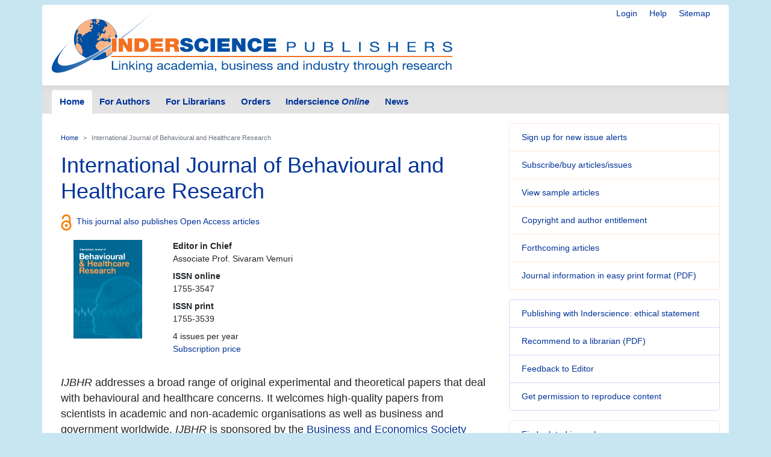

--- FILE ---
content_type: text/html; charset=UTF-8
request_url: https://www.inderscience.com/jhome.php?jcode=ijbhr
body_size: 7610
content:
<!doctype html>
<html lang="en">
  <head>
    <meta http-equiv='X-UA-Compatible' content='IE=edge'>
    <meta name='description' content='Inderscience is a global company, a dynamic leading independent journal publisher disseminates the latest research across the broad fields of science, engineering and technology; management, public and business administration; environment, ecological economics and sustainable development; computing, ICT and internet/web services, and related areas.'>
    <!-- Required meta tags -->
    <META name="description" content="International Journal of Behavioural and Healthcare Research from Inderscience Publishers addresses a broad range of original experimental and theoretical papers on behavioural and healthcare concerns">
<META name="keywords" content="behavioural research, behavioral research, healthcare research, health care, healthcare services, health research, biomedical research, economics, business administration, leadership, management, finance and marketing, human resources, human capital, education, training, innovations, e-medical records, medical records, electronic records, patient records, healthcare information systems, sociology, insurance, infectious diseases, chronic diseases, nutrition, mental health, environmental health, aging, ageing, ambulatory care, culture, religion, ethics, reproductive health">

	<meta charset="utf-8">
    <meta name="viewport" content="width=device-width, initial-scale=1, shrink-to-fit=no">
	<link rel="stylesheet" href="https://www.inderscience.com/mobile/common/main.css" />
<script src="https://www.inderscience.com/mobile/common/jquery-3.3.1.min.js"></script>
<script src="https://www.inderscience.com/mobile/common/indersc.js"></script>

   <title>International Journal of Behavioural and Healthcare Research (IJBHR)  Inderscience Publishers - linking academia, business and industry through research</title>
  </head>
  <body>

    <header class="global-header container mt-md-2" id="top">
    <div class="row">
        <div class="col-sm-12">
      <nav class="float-right pt-md-1 pb-md-1">
            <div class="d-inline dropdown mr-sm-3">


            <a href="https://www.inderscience.com/login.php" title="Login" class="d-none d-md-inline mr-sm-3">Login</a>

          <a href="https://www.inderscience.com/mobile/ingeneral/index.php?pid=9" title="Help" class="d-none d-md-inline mr-sm-3">Help</a>
            <a href="https://www.inderscience.com/mobile/ingeneral/index.php?pid=13" title="Sitemap" class="d-none d-md-inline">Sitemap</a>
          </nav>
          <a href="https://www.inderscience.com/index.php" title="Inderscience Publishers - return to the homepage" rel="home" class="logo mb-3">
            <img src="https://www.inderscience.com/mobile/common/images/logo.svg" class="img-fluid" alt="Inderscience Publishers - linking academia, business and industry through research" />
          </a>
        </div>
      </div>

      <div class="row">
        <nav class="global-nav navbar navbar-expand-lg navbar-light">
          <button class="navbar-toggler" type="button" data-toggle="collapse" data-target="#navbarText" aria-controls="navbarText" aria-expanded="false" aria-label="Toggle navigation">
            <span class="navbar-toggler-icon"></span>
          </button>
          <div class="collapse navbar-collapse" id="navbarText">

<ul class="navbar-nav nav-tabs">
<li class="nav-item">
<a class="nav-link active" href="https://www.inderscience.com/index.php">Home</a>
</li>
<li class="nav-item">
<a class="nav-link " href="https://www.inderscience.com/mobile/inauthors/index.php?pid=69">For Authors</a>
</li>
<li class="nav-item">
<a class="nav-link " href="https://www.inderscience.com/mobile/librarians/index.php?pid=83">For Librarians</a>
</li>
<li class="nav-item">
<a class="nav-link " href="https://www.inderscience.com/inorders.php">Orders</a>
</li>
<li class="nav-item">
<a class="nav-link " href="https://www.inderscienceonline.com/">Inderscience <em>Online</em></a>
</li>
<li class="nav-item">
<a class="nav-link " href="https://www.inderscience.com/mobile/innews/index.php">News</a>
</li>
</ul>



      </div>
       <!--
	      <form class="form-inline search-form">
            <input class="form-control form-control-sm mr-2" type="search" placeholder="Article search" aria-label="Article search">
            <button class="btn btn-light btn-sm my-2 my-sm-0" type="submit">Go</button>
          </form>
		  -->
        </nav>
      </div>
    </header>
	<main role="main" class="container">
	<div class="row">


<a id ="top"></a>
<div class="col-md-8 pb-3">
<!-- Beginning of content div - place main content within -->
<div class="content px-md-3 pt-md-3">

<!-- contents-->
<nav aria-label="breadcrumb">
<ol class="breadcrumb">
<li class="breadcrumb-item"><a href="https://www.inderscience.com/index.php">Home</a></li>
<li class="breadcrumb-item active" aria-current="page">International Journal of Behavioural and Healthcare Research</li>
</ol>
</nav>

<h2 class='display-4'>International Journal of Behavioural and Healthcare Research</h2><div class='my-3'><img src='https://www.inderscience.com/mobile/common/images/icons/oa.svg' class='oi mr-2' width='18' alt='Open Access' title='Open Access' /><a href='https://www.inderscience.com/mobile/inauthors/index.php?pid=75'>This journal also publishes Open Access articles</a></div><div class='row'><div class='text-center col-4 col-lg-3'><a href='https://www.inderscience.com/jhome.php?jcode=ijbhr'><img src='https://www.inderscience.com/mobile/common/images/cover/scoverijbhr.jpg' height='164' width='114' border='0' alt='International Journal of Behavioural and Healthcare Research (IJBHR) ' title='International Journal of Behavioural and Healthcare Research (IJBHR) '></a><br>
</div><div class='col'><dl> <dt>Editor in Chief</dt><dd>Associate Prof. Sivaram Vemuri</dd><dt>ISSN online</dt><dd>1755-3547</dd><dt>ISSN print</dt><dd>1755-3539</dd><dd>4 issues per year<br /><p><a href='https://www.inderscience.com/mobile/journal/inprice.php?jcode=ijbhr' title='Subscription price'>Subscription price</a></dd></dl></div></div><p class='lead'><p class="lead"><i>IJBHR</i> addresses a broad range of original experimental and theoretical papers that deal with behavioural and healthcare concerns. It welcomes high-quality papers from scientists in academic and non-academic organisations as well as business and government worldwide. <i>IJBHR</i> is sponsored by the <a href="http://www.besiweb.com/" target=_blank"><u>Business and Economics Society International</u></a> and the <a href="http://www.firnweb.com/" target=_blank"><u>Frontiers in Immunology Research Network</u></a>.</p></p>
<div class="card mb-4 journal-tabs">
<div class="card-header">
<nav>
<div class="nav nav-pills flex-column flex-sm-row" id="nav-tab" role="tablist">
<a class="nav-item text-sm-center nav-link active" id="about" data-toggle="tab" href="#about-content" role="tab" aria-controls="about-content" aria-selected="true">About this journal</a>
<a class="nav-item text-sm-center nav-link" id="edboard" data-toggle="tab" href="#edboard-content" role="tab" aria-controls="edboard-content" aria-selected="false">Editorial board</a>
<a class="nav-item text-sm-center nav-link" id="submitting" data-toggle="tab" href="#submitting-content" role="tab" aria-controls="submitting-content" aria-selected="false">Submitting articles</a>

</div>
</nav>
</div>
<div class="tab-content card-body" id="nav-tabContent">
<div class="tab-pane fade show active" id="about-content" role="tabpanel" aria-labelledby="about">


<h3 class='mb-3'>Topics covered include</h3><ul><li>Healthcare services/business, economics and ethics</li> <li>Healthcare sociology, insurance</li> <li>Culture, religion and health</li> <li>Human resources and education/training</li> <li>Innovations in healthcare</li> <li>E-medical records, healthcare information systems</li> <li>Infectious/chronic diseases</li> <li>Aging, ambulatory care</li> <li>Quality and patient safety</li> <li>Mental, environmental health</li> <li>Reproductive health</li> <li>Nutrition</li> <li>Biomedical research</li></ul><a href='#journalDetail' class='btn btn-sm btn-light' data-toggle='collapse' role='button' aria-expanded='false' aria-controls='journalDetail'>More on this journal...</a><div class='collapse mt-3' id='journalDetail'><h4>Objectives</h4><p>The objectives of <i>IJBHR</i> are to establish an effective channel of communication between scientists (in academic and non-academic institutions), policy makers, and all concerned with the complex role and importance of behavioral and healthcare inquiries. It also aims to promote developments in the area of scientific resources ranging from engineering of new tools and R&D funding to education. The international dimension is emphasised in order to overcome cultural and national barriers and to meet the needs of accelerating global and ecological changes.</p><h4>Readership</h4><p><i>IJBHR</i> provides a means to help professionals, academics, researchers and policy makers, concerned with behavioral and healthcare issues in laboratories, relevant industries, governmental and non-governmental institutions, with their efforts to disseminate information and to learn from each other's work.<p><h4>Contents</h4><p><i>IJBHR</i> publishes original papers, review papers, case studies, notes, commentaries, reports relating to technology and education, and book reviews. Special Issues devoted to themes in vogue will occasionally be published.</p></div><div class='mt-3 row'><div class='col-lg-4'><h3>Browse issues</h3><button id='journalsBrowseButton' class='btn btn-lg btn-outline-primary dropdown-toggle mb-4' data-toggle='dropdown' data-flip='false' aria-haspopup='true' aria-expanded='false'>Browse Issues</button><div class='dropdown-menu scrollable-menu' aria-labelledby='journalsBrowseButton'><a class='dropdown-item' href='https://www.inderscience.com/info/inarticletoc.php?jcode=ijbhr&year=2024&vol=9&issue=3/4'>2024 Vol.9 No.3/4</a><a class='dropdown-item' href='https://www.inderscience.com/info/inarticletoc.php?jcode=ijbhr&year=2024&vol=9&issue=2'>2024 Vol.9 No.2</a><a class='dropdown-item' href='https://www.inderscience.com/info/inarticletoc.php?jcode=ijbhr&year=2023&vol=9&issue=1'>2023 Vol.9 No.1</a><a class='dropdown-item' href='https://www.inderscience.com/info/inarticletoc.php?jcode=ijbhr&year=2022&vol=8&issue=3/4'>2022 Vol.8 No.3/4</a><a class='dropdown-item' href='https://www.inderscience.com/info/inarticletoc.php?jcode=ijbhr&year=2022&vol=8&issue=1/2'>2022 Vol.8 No.1/2</a><a class='dropdown-item' href='https://www.inderscience.com/info/inarticletoc.php?jcode=ijbhr&year=2021&vol=7&issue=4'>2021 Vol.7 No.4</a><a class='dropdown-item' href='https://www.inderscience.com/info/inarticletoc.php?jcode=ijbhr&year=2021&vol=7&issue=3'>2021 Vol.7 No.3 <span style='color: green;'>Free Access<span></a><a class='dropdown-item' href='https://www.inderscience.com/info/inarticletoc.php?jcode=ijbhr&year=2020&vol=7&issue=2'>2020 Vol.7 No.2</a><a class='dropdown-item' href='https://www.inderscience.com/info/inarticletoc.php?jcode=ijbhr&year=2019&vol=7&issue=1'>2019 Vol.7 No.1</a><a class='dropdown-item' href='https://www.inderscience.com/info/inarticletoc.php?jcode=ijbhr&year=2018&vol=6&issue=3/4'>2018 Vol.6 No.3/4</a><a class='dropdown-item' href='https://www.inderscience.com/info/inarticletoc.php?jcode=ijbhr&year=2018&vol=6&issue=2'>2018 Vol.6 No.2</a><a class='dropdown-item' href='https://www.inderscience.com/info/inarticletoc.php?jcode=ijbhr&year=2016&vol=6&issue=1'>2016 Vol.6 No.1</a><a class='dropdown-item' href='https://www.inderscience.com/info/inarticletoc.php?jcode=ijbhr&year=2015&vol=5&issue=3/4'>2015 Vol.5 No.3/4</a><a class='dropdown-item' href='https://www.inderscience.com/info/inarticletoc.php?jcode=ijbhr&year=2015&vol=5&issue=1/2'>2015 Vol.5 No.1/2</a><a class='dropdown-item' href='https://www.inderscience.com/info/inarticletoc.php?jcode=ijbhr&year=2013&vol=4&issue=3/4'>2013 Vol.4 No.3/4</a><a class='dropdown-item' href='https://www.inderscience.com/info/inarticletoc.php?jcode=ijbhr&year=2013&vol=4&issue=2'>2013 Vol.4 No.2</a><a class='dropdown-item' href='https://www.inderscience.com/info/inarticletoc.php?jcode=ijbhr&year=2013&vol=4&issue=1'>2013 Vol.4 No.1</a><a class='dropdown-item' href='https://www.inderscience.com/info/inarticletoc.php?jcode=ijbhr&year=2012&vol=3&issue=3/4'>2012 Vol.3 No.3/4</a><a class='dropdown-item' href='https://www.inderscience.com/info/inarticletoc.php?jcode=ijbhr&year=2012&vol=3&issue=2'>2012 Vol.3 No.2</a><a class='dropdown-item' href='https://www.inderscience.com/info/inarticletoc.php?jcode=ijbhr&year=2012&vol=3&issue=1'>2012 Vol.3 No.1</a><a class='dropdown-item' href='https://www.inderscience.com/info/inarticletoc.php?jcode=ijbhr&year=2011&vol=2&issue=4'>2011 Vol.2 No.4</a><a class='dropdown-item' href='https://www.inderscience.com/info/inarticletoc.php?jcode=ijbhr&year=2011&vol=2&issue=3'>2011 Vol.2 No.3</a><a class='dropdown-item' href='https://www.inderscience.com/info/inarticletoc.php?jcode=ijbhr&year=2010&vol=2&issue=2'>2010 Vol.2 No.2</a><a class='dropdown-item' href='https://www.inderscience.com/info/inarticletoc.php?jcode=ijbhr&year=2010&vol=2&issue=1'>2010 Vol.2 No.1</a><a class='dropdown-item' href='https://www.inderscience.com/info/inarticletoc.php?jcode=ijbhr&year=2009&vol=1&issue=4'>2009 Vol.1 No.4</a><a class='dropdown-item' href='https://www.inderscience.com/info/inarticletoc.php?jcode=ijbhr&year=2009&vol=1&issue=3'>2009 Vol.1 No.3</a><a class='dropdown-item' href='https://www.inderscience.com/info/inarticletoc.php?jcode=ijbhr&year=2009&vol=1&issue=2'>2009 Vol.1 No.2</a><a class='dropdown-item' href='https://www.inderscience.com/info/inarticletoc.php?jcode=ijbhr&year=2008&vol=1&issue=1'>2008 Vol.1 No.1</a></div></div><div class='col'><a id ='abslist'></a><a id ='absindex'></a><h3>IJBHR is indexed in:</h3><ul><li><a href='https://www.gale.com/intl/c/academic-onefile'>Academic OneFile (Gale)</a></li><li><a href='https://www.cabi.org'>CAB Abstracts - Agriculture and International Development Indexes</a></li><li><a href='https://www.cabi.org'>CAB Abstracts - Environmental Sciences Indexes</a></li><li><a href='https://www.cabi.org'>CAB Abstracts - Human Sciences Abstracts</a></li><li><a href='http://cnplinker.cnpeak.com/'>cnpLINKer (CNPIEC)</a></li></ul><a href='#moreIndexes' class='btn btn-sm btn-light' aria-controls='moreIndexes' data-toggle='collapse' role='button' aria-expanded='false'>More indexes...</a><ul id='moreIndexes' class='collapse mt-2'><li><a href='https://www.ovid.com/site/catalog/databases/14007.jsp?cid=ovid-web-OvidHomepage'>Ovid Emcare</a></li><li><a href='https://www.gale.com/databases'>Expanded Academic ASAP (Gale)</a></li><li><a href='https://www.cabi.org'>CAB Global Health</a></li><li><a href='https://scholar.google.co.uk/intl/en/scholar/about.html'>Google Scholar</a></li><li><a href='https://www.gale.com/intl'>Info Trac (Gale)</a></li><li><a href='https://jgateplus.com/home/'>J-Gate</a></li><li><a href='https://www.proquest.com/products-services/adv_tech_aero.html#overviewlinkSection'>ProQuest Advanced Technologies Database with Aerospace</a></li></ul><a id ='absrank'></a><h3 class='mt-3'>IJBHR is listed in:</h3><ul><li><a href='http://www.cabells.com/'>Cabell&#39;s Directory of Publishing Opportunities</a></li><li><a href='http://www.julkaisufoorumi.fi/en'>JUFO</a></li></div></div></div><div class='tab-pane fade show' id='edboard-content' role='tabpanel' aria-labelledby='edboard'><h3>Honorary Editor</h3>
<ul><li><b>Kantarelis</b>, Demetri, Assumption University, USA</li></ul>
<h3>Editor in Chief</h3>
<ul><li><b>Vemuri</b>, Sivaram, Charles Darwin University, Australia<br>(svemuri935<img src='https://www.inderscience.com/mobile/common/images/global/at.gif' alt='@' border=0>gmail.com)</li></ul>
<h3>Associate Editors</h3>
<ul><li><b>Manolopoulos</b>, Chistos, University of Patra, Greece</li><li><b>Mirmirani</b>, Sam, Bryant University, USA</li><li><b>Pires</b>, Guilherme D., University of Newcastle, Australia</li></ul>
<h3>Editorial Board Members</h3>
<ul><li><b>Abhyankar</b>, Ashok, Waikato District Health Board, New Zealand</li><li><b>Anastasiou</b>, Athanasios, University of Peloponnese, Greece</li><li><b>Asadoorian III</b>, Malcolm O., Lynn University, USA</li><li><b>Berry</b>, Helen, University of Brighton, UK</li><li><b>Das</b>, Priti, PRM Medical College and Hospital, India</li><li><b>De Marcellis-Warin</b>, Nathalie, Ecole Polytechnique de Montréal, Canada</li><li><b>Demediuk</b>, Peter, Victoria University, Australia</li><li><b>Hedge</b>, Jerry W., Organizational Solutions Group, USA</li><li><b>Laouisset</b>, Djamel Eddine, Northeastern Institute of Technology, Algeria</li><li><b>Rodosthenous</b>, Nicos, CDA College Cyprus, Cyprus</li><li><b>Solli</b>, Rolf, Göteborg University, Sweden</li><li><b>Zanca</b>, Nür&#351;en A., University of the Incarnate Word, USA</li></ul>
</div><div class='tab-pane fade show' id='submitting-content' role='tabpanel' aria-labelledby='submitting'>
<h3>A few essentials for publishing in this journal</h3> <ul><li>Submitted articles should not have been previously published or be currently under consideration for publication elsewhere.</li> <li>Conference papers may only be submitted if the paper has been completely re-written (<a href='https://www.inderscience.com/mobile/inauthors/index.php?pid=71#conf'>more details available here</a>) and the author has cleared any necessary permissions with the copyright owner if it has been previously copyrighted.</li> <li>Briefs and research notes are not published in this journal.</li><li>All our articles go through a <b>double-blind review</b> process.</li><li>All authors must declare they have read and agreed to the content of the submitted article. A full statement of our <a href='https://www.inderscience.com/www/dl.php?filename=authorethics.pdf' target='_blank' rel='noopener noreferrer'>Ethical Guidelines for Authors (PDF)</a> is available.</li> <li>There are <b>no charges</b> for publishing with Inderscience, unless you require your article to be Open Access (OA). You can find more <a href='https://www.inderscience.com/mobile/inauthors/index.php?pid=75'>information on OA here</a>.</li> <br><h3>Submission process</h3><ul> <li>All articles for this journal must be submitted using our online submissions system.</li><li>View <a href="https://www.inderscience.com/mobile/inauthors/index.php?pid=70">Author guidelines</a>.</li> </ul>
<ul><li><a href='https://www.indersciencesubmissions.com/'>Submit here</a>.</li></ul></div><a id='jnews'></a><br>
</div>
</div>
</div>
</div>


<!-- jhome side bar -->
<div class="col-md-4 sidebar">

<div class="card mb-3 orange-panel">
<ul class="list-group list-group-flush">
<li class="list-group-item">
<a href="https://www.inderscience.com/info/ingeneral/inalert.php" title="Sign up for new issue alerts">Sign up for new issue alerts</a>
</li>
<li class="list-group-item">
<a href="https://www.inderscience.com/inorders.php" title="Subscribe/buy articles/issues">Subscribe/buy articles/issues</a>
</li>
<li class="list-group-item">
<a href="https://www.inderscience.com/mobile/journal/sample.php?jcode=ijbhr" title="View sample articles">View sample articles</a>
</li>
<li class="list-group-item">
<a href="https://www.inderscience.com/mobile/inauthors/index.php?pid=74" title="Copyright and author entitlement">Copyright and author entitlement</a>
</li>
<!--<li class="list-group-item">
<a href="#" role="button" title="RSS" aria-hidden="true" data-toggle="popover" data-trigger="focus" data-html="true" data-content="You need an RSS feed reader to view this.<br />Firefox web browser has one built-in.<br />&gt; <a href='https://www.inderscience.com/info/ingeneral/rssfeeds.php'>Read more about RSS</a><br />&gt; <a href='https://www.inderscienceonline.com/action/showFeed?ui=0&type=etoc&feed=rss&jc=ijbhr'>Carry on to the feed</a><br />">
Latest issue contents as RSS feed
<span class="oi oi-rss ml-2"></span>
</a>-->
<li class="list-group-item">
<a href="https://www.inderscience.com/info/ingeneral/forthcoming.php?jcode=ijbhr" title="Forthcoming articles">Forthcoming articles</a>
</li>
<li class="list-group-item">
<a href="https://www.inderscience.com/www/leaflet.php?filename=IJBHR_leaflet.pdf" title="Journal information in
easy print format (PDF)">Journal information in
easy print format (PDF)</a>
</li>
</ul>
</div>
<div class="card mb-3 blue-panel">
<ul class="list-group list-group-flush">
<li class="list-group-item"><a href="https://www.inderscience.com/mobile/ingeneral/publishing-ethics-statement" title="Publishing with Inderscience: ethical statement">Publishing with Inderscience: ethical statement</a></li>
<!--<li class="list-group-item"><a href="https://www.inderscience.com/callPapers.php" title="View all calls for papers">View all calls for papers</a></li>-->
<li class="list-group-item"><a href="https://www.inderscience.com/www/dl.php?filename=inderscience-librarian-recommendation-form.pdf" title="Recommend to a librarian">Recommend to a librarian (PDF)</a></li>
 <li class='list-group-item'><a href='mailto:svemuri935@gmail.com?subject=Feedback on your Inderscience journal: International Journal of Behavioural and Healthcare Research (IJBHR) ' title='Feedback to Editor'>Feedback to Editor</a></li><li class="list-group-item">
<a href="https://www.inderscience.com/mobile/librarians/index.php?pid=89">Get permission to reproduce content</a>
</li>
</ul>
</div>
</ul>

<div class="card mb-3 bg-light">
<ul class="list-group list-group-flush">
<li class="list-group-item"><a href="https://www.inderscience.com/mobile/journal/insubjall.php" title="Find related journals">Find related journals</a></li>
</ul>
 </div><div class="card social-panel">
<h5 class="card-header">Keep up-to-date</h5> <ul class="list-group list-group-flush">
<li class="list-group-item"> <a href="https://inderscience.blogspot.com/" target="_blank" rel="noopener noreferrer"> <img src="https://www.inderscience.com/mobile/common/images/icons/blogger.svg" alt="Blog" />Our Blog</a> </li>
<li class="list-group-item"> <a href="https://bsky.app/profile/inderscience.bsky.social" target="_blank" rel="noopener noreferrer"> <img src="https://www.inderscience.com/mobile/common/images/icons/Bluesky_Logo.svg.png" alt="Join us on Bluesky" />Join us on Bluesky</a> </li>
<li class="list-group-item"> <a href="https://x.com/inderscience" target="_blank" rel="noopener noreferrer"> <img src="https://www.inderscience.com/mobile/common/images/icons/X-logo-black-267.png" alt="Follow us on X" />Follow us on X</a> </li>
<li class="list-group-item"> <a href="https://www.facebook.com/pages/Inderscience-Publishers/196705204387" target="_blank" rel="noopener noreferrer"> <img src="https://www.inderscience.com/mobile/common/images/icons/facebook.svg" alt="Facebook" />Visit us on Facebook</a> </li>
<li class="list-group-item"> <a href="https://www.inderscience.com/info/highlights/"> <span class="oi oi-list" title="list" aria-hidden="true"></span>Our Newsletter </a> (<a href="https://www.inderscience.com/info/inform/regnews.php">subscribe for free</a>) </li>
<li class="list-group-item"> <a href="https://www.inderscience.com/mobile/inauthors/index.php?pid=14"> <span class="oi oi-rss" title="RSS" aria-hidden="true"></span>RSS Feeds </a> </li>
<li class="list-group-item"> <a href="https://www.inderscience.com/info/ingeneral/inalert.php"> <span class="oi oi-flag" title="flag" aria-hidden="true"></span>New issue alerts </a> </li>
<li class="list-group-item"> Inderscience is a member of publishing organisations including:</li>
<!--<li class="list-group-item"> <a href="https://www.crossref.org/"> <img src="https://www.inderscience.com/mobile/common/images/icons/crossref-logo-200.svg" style="width: 100px; height:60px; vertical-align: baseline;"  title-"CrossRef" alt="CrossRef" />CrossRef</a></li>-->
<li class="list-group-item"> <a href="https://www.crossref.org/" target="_blank" rel="noopener noreferrer"> <img src="https://www.inderscience.com/mobile/common/images/icons/crossref-logo-200.svg" style="width: 100px; height:60px; vertical-align: baseline;"  title-"CrossRef" alt="CrossRef" /></a></li>
<li class="list-group-item"> <a href="https://clockss.org/" target="_blank" rel="noopener noreferrer"> <img src="https://www.inderscience.com/mobile/common/images/icons/clockss-logo.png" style="width: 100px; height:35px;" title-"CLOCKSS" alt="CLOCKSS" /></a> </li>
</ul>
</div>
<style>
#vvpad {
    padding-top: 15px;
    padding-right: 5px;
    padding-bottom: 15px;
    padding-left: 5px;
}
</style>





<a href="#top" title="Return to the top of the page" class="to-top-link">Return to top</a>
</div>


<!-- footer starts -->
      </div>
    </main>

<footer class="global-footer container py-1 pb-1 mb-3">
<ul class="nav justify-content-center small">
<li class="nav-item">
<a class="nav-link" href="https://www.inderscience.com/mobile/ingeneral/index.php?pid=8">Contact us</a>
</li>
<li class="nav-item">
<a class="nav-link" href="https://www.inderscience.com/mobile/ingeneral/index.php?pid=11">About Inderscience</a>
</li>
<li class="nav-item">
<a class="nav-link" href="https://www.inderscience.com/mobile/ingeneral/index.php?pid=15">OAI Repository</a>
</li>
<li class="nav-item">
<a class="nav-link" href="https://www.inderscience.com/mobile/ingeneral/index.php?pid=26">Privacy and Cookies Statement</a>
</li>
<li class="nav-item">
<a class="nav-link" href="https://www.inderscience.com/mobile/ingeneral/index.php?pid=25">Terms and Conditions</a>
</li>
<li class="nav-item">
<a class="nav-link" href="https://www.inderscience.com/mobile/ingeneral/index.php?pid=9" title="">Help</a>
</li>
<li class="nav-item">
<a class="nav-link" href="https://www.inderscience.com/mobile/ingeneral/index.php?pid=13" title="">Sitemap</a>
</li>
<li class="nav-item">
<span class="nav-link">&copy;

	<!-- show current YEAR -->
	<script language="JavaScript" type="text/javascript">
    now = new Date
    theYear=now.getYear()
    if (theYear < 1900)
    theYear=theYear+1900
    document.write(theYear)
	</script>

	Inderscience Enterprises Ltd.</span>
</li>
</ul>
</footer>

<script src="https://www.inderscience.com/mobile/common/bundle.js"></script>


<script src="https://cc.cdn.civiccomputing.com/9/cookieControl-9.10.1.min.js" type="text/javascript"></script>
<script>
    var config = {
  apiKey: '3a1dd5b6c653df759ab650109fc28060492484c4',
  product: 'COMMUNITY',
  initialState: 'OPEN',
        position: 'LEFT',
        theme: 'DARK',
        settingsStyle: 'link',
text : {
    title: 'Inderscience web site uses cookies.',
    intro: 'Some of these cookies are essential, while others help us to improve your experience by providing insights into how the site is being used. Read more about our privacy policy and how to opt out. By closing this window and continuing to use the site you are agreeing to the use of cookies.',
    }
};

    CookieControl.load( config );
</script>



<!-- Google tag (gtag.js) -->
<script async src="https://www.googletagmanager.com/gtag/js?id=G-T8K9ETY653"></script>
<script>
  window.dataLayer = window.dataLayer || [];
  function gtag(){dataLayer.push(arguments);}
  gtag('js', new Date());

  gtag('config', 'G-T8K9ETY653');
</script>
 <!--  google analytics tracking END -->


<script type="text/javascript" src="/_Incapsula_Resource?SWJIYLWA=719d34d31c8e3a6e6fffd425f7e032f3&ns=2&cb=166116631" async></script></body>
</html>
*

--- FILE ---
content_type: application/javascript
request_url: https://www.inderscience.com/_Incapsula_Resource?SWJIYLWA=719d34d31c8e3a6e6fffd425f7e032f3&ns=2&cb=166116631
body_size: 19527
content:
var _0xc23b=['\x43\x63\x4b\x47\x77\x71\x7a\x43\x67\x4d\x4f\x34\x41\x51\x78\x76\x41\x33\x6e\x43\x71\x68\x6f\x6d\x53\x41\x6b\x41\x77\x34\x74\x53\x4f\x63\x4f\x4d\x64\x41\x3d\x3d','\x51\x4d\x4f\x78\x77\x70\x67\x3d','\x51\x41\x31\x56\x4b\x31\x63\x3d','\x57\x52\x48\x43\x73\x63\x4f\x6f\x77\x35\x52\x64','\x77\x71\x34\x6d\x77\x70\x33\x44\x6d\x44\x38\x3d','\x49\x63\x4f\x56\x52\x51\x3d\x3d','\x57\x38\x4f\x61\x77\x71\x38\x3d','\x45\x63\x4b\x2b\x53\x63\x4f\x50\x77\x6f\x67\x66\x61\x67\x3d\x3d','\x77\x34\x44\x43\x6e\x69\x35\x31\x77\x34\x6b\x56\x52\x48\x62\x43\x76\x41\x3d\x3d','\x77\x6f\x35\x7a\x77\x70\x63\x4e\x42\x38\x4f\x44','\x77\x70\x50\x44\x68\x38\x4f\x39','\x77\x35\x35\x32\x64\x4d\x4b\x46\x59\x73\x4b\x34\x77\x34\x64\x50\x77\x36\x31\x38\x77\x70\x4e\x36\x41\x44\x77\x67\x48\x52\x55\x30\x45\x7a\x74\x36\x77\x36\x74\x33\x77\x72\x63\x7a\x77\x36\x54\x43\x75\x56\x66\x43\x69\x7a\x7a\x44\x74\x38\x4b\x74\x4c\x63\x4f\x4b','\x56\x69\x59\x6d\x77\x37\x68\x64\x77\x37\x73\x43\x55\x47\x58\x43\x75\x4d\x4b\x73\x77\x37\x45\x3d','\x77\x70\x74\x53\x77\x6f\x76\x44\x76\x6c\x70\x4b\x4d\x41\x3d\x3d','\x77\x72\x45\x70\x77\x34\x67\x6a\x61\x63\x4b\x36\x77\x72\x6e\x43\x6d\x67\x3d\x3d','\x46\x4d\x4b\x50\x62\x67\x3d\x3d','\x45\x63\x4b\x4e\x61\x4d\x4f\x43\x54\x38\x4f\x6d\x77\x34\x6f\x3d','\x43\x4d\x4b\x57\x66\x38\x4f\x50','\x77\x71\x74\x33\x77\x34\x77\x3d','\x49\x63\x4f\x42\x77\x36\x56\x30\x66\x79\x55\x3d','\x77\x37\x73\x77\x41\x51\x31\x2b\x77\x6f\x41\x3d','\x50\x4d\x4b\x41\x5a\x67\x3d\x3d','\x77\x34\x56\x31\x77\x72\x55\x3d','\x66\x6b\x4a\x6c\x77\x36\x72\x43\x75\x73\x4b\x32\x56\x67\x51\x5a\x4d\x63\x4b\x4f','\x4f\x4d\x4f\x55\x55\x63\x4f\x30\x77\x36\x7a\x43\x73\x7a\x4d\x3d','\x61\x31\x4a\x4f\x51\x6e\x66\x44\x70\x67\x3d\x3d','\x53\x6b\x31\x36','\x77\x35\x6e\x43\x76\x73\x4b\x46\x77\x71\x4c\x43\x6e\x63\x4f\x5a\x77\x70\x6a\x44\x70\x63\x4b\x70\x61\x46\x38\x4f\x77\x72\x77\x38\x42\x6d\x4e\x59\x4a\x38\x4b\x36\x4b\x63\x4f\x4a\x77\x70\x67\x36\x48\x58\x56\x49\x77\x35\x58\x44\x68\x52\x4c\x44\x68\x63\x4f\x73\x41\x4d\x4b\x4c\x54\x30\x56\x65','\x77\x70\x63\x61\x77\x72\x39\x57\x77\x34\x52\x32','\x4a\x4d\x4b\x4c\x77\x36\x41\x3d','\x41\x73\x4b\x66\x77\x36\x51\x3d','\x59\x55\x37\x44\x6c\x46\x4d\x4f\x42\x54\x72\x43\x6a\x42\x5a\x44\x77\x70\x67\x3d','\x48\x73\x4b\x57\x59\x73\x4f\x45\x51\x38\x4f\x41\x77\x34\x50\x43\x72\x41\x3d\x3d','\x45\x41\x52\x65','\x49\x68\x52\x44\x77\x72\x76\x44\x6f\x38\x4f\x56\x66\x4d\x4f\x43\x52\x6a\x51\x3d','\x4f\x4d\x4f\x58\x77\x36\x35\x68\x53\x69\x70\x4d\x41\x6c\x55\x3d','\x77\x72\x4a\x74\x77\x72\x66\x44\x72\x51\x3d\x3d','\x46\x67\x73\x51\x77\x71\x78\x64\x77\x70\x67\x3d','\x4a\x58\x58\x43\x70\x73\x4b\x6f','\x42\x51\x76\x44\x6b\x63\x4b\x53\x4e\x67\x73\x3d','\x77\x72\x50\x44\x67\x63\x4f\x6b\x51\x6e\x63\x55\x77\x37\x49\x3d','\x77\x71\x6f\x42\x77\x6f\x30\x3d','\x77\x72\x35\x31\x46\x67\x3d\x3d','\x66\x4d\x4f\x4c\x77\x71\x34\x3d','\x77\x37\x6a\x43\x74\x63\x4f\x6b','\x46\x38\x4b\x64\x65\x41\x3d\x3d','\x64\x41\x33\x43\x69\x51\x3d\x3d','\x77\x6f\x78\x6c\x77\x72\x35\x70\x77\x71\x44\x44\x6e\x38\x4f\x4c\x77\x71\x33\x44\x6c\x4d\x4f\x62\x53\x63\x4f\x74\x65\x73\x4f\x68\x77\x70\x4e\x43','\x77\x35\x70\x31\x55\x73\x4b\x57\x65\x63\x4b\x2f\x77\x37\x5a\x4e','\x4b\x38\x4f\x57\x55\x67\x3d\x3d','\x77\x36\x6a\x43\x71\x38\x4b\x6d','\x61\x47\x2f\x43\x6a\x4d\x4b\x45\x4a\x63\x4f\x49','\x41\x63\x4b\x4f\x77\x72\x62\x43\x6a\x4d\x4f\x78\x41\x52\x56\x6c\x55\x51\x3d\x3d','\x77\x35\x44\x43\x69\x43\x4e\x6a\x77\x35\x73\x50','\x59\x45\x39\x6d\x77\x36\x54\x43\x74\x4d\x4b\x35\x66\x51\x34\x54\x61\x38\x4f\x46\x77\x70\x6c\x49\x77\x71\x72\x43\x6b\x67\x55\x3d','\x4c\x63\x4b\x54\x58\x4d\x4b\x77\x77\x36\x4d\x3d','\x4c\x63\x4b\x58\x58\x73\x4b\x68\x77\x36\x6e\x44\x6c\x77\x3d\x3d','\x77\x34\x66\x43\x73\x38\x4b\x47\x77\x71\x7a\x43\x6b\x38\x4f\x57\x77\x72\x50\x44\x72\x38\x4b\x6a\x4d\x67\x4d\x58\x77\x71\x49\x57\x41\x6e\x5a\x79','\x5a\x73\x4b\x39\x53\x63\x4f\x49\x4b\x51\x3d\x3d','\x77\x72\x4a\x50\x77\x37\x54\x44\x6c\x33\x66\x43\x6d\x6b\x73\x3d','\x56\x69\x68\x77\x77\x37\x52\x43\x77\x36\x34\x54\x55\x57\x50\x44\x76\x38\x4b\x7a\x77\x37\x50\x44\x67\x43\x30\x46\x77\x37\x34\x37\x77\x71\x6f\x57\x77\x34\x74\x34\x77\x72\x48\x44\x68\x30\x64\x66\x47\x33\x38\x3d','\x4d\x42\x42\x5a\x77\x71\x66\x44\x70\x51\x3d\x3d','\x51\x6e\x64\x55','\x42\x73\x4b\x41\x77\x37\x76\x43\x70\x73\x4b\x36\x4f\x73\x4b\x41','\x50\x38\x4f\x62\x51\x38\x4f\x34\x77\x37\x50\x43\x6e\x53\x45\x55\x65\x4d\x4f\x56\x77\x37\x35\x6f\x41\x38\x4b\x31\x61\x33\x50\x43\x74\x77\x67\x3d','\x77\x71\x52\x46\x63\x57\x78\x76','\x49\x63\x4f\x57\x56\x4d\x4f\x6c\x77\x37\x4c\x43\x6b\x79\x63\x57','\x49\x38\x4f\x46\x77\x37\x31\x36\x62\x43\x78\x64\x41\x31\x50\x43\x6e\x4d\x4b\x4d\x63\x63\x4b\x74\x77\x34\x50\x44\x6f\x67\x56\x4b\x51\x47\x6b\x3d','\x77\x35\x68\x37\x62\x63\x4b\x58\x62\x67\x3d\x3d','\x51\x68\x48\x43\x76\x63\x4f\x72\x77\x35\x4a\x63\x77\x34\x2f\x44\x70\x6a\x6b\x3d','\x65\x73\x4f\x6f\x77\x6f\x73\x74\x43\x73\x4b\x32\x77\x35\x72\x44\x76\x51\x3d\x3d','\x77\x36\x73\x71\x77\x36\x54\x44\x6c\x73\x4f\x49\x77\x6f\x44\x44\x76\x38\x4b\x53\x41\x73\x4b\x33\x47\x33\x44\x43\x70\x38\x4b\x30\x77\x72\x50\x44\x68\x77\x49\x3d','\x55\x45\x48\x44\x6c\x56\x30\x52\x44\x6a\x33\x43\x70\x67\x78\x64\x77\x34\x44\x44\x6b\x57\x38\x3d','\x77\x6f\x64\x75\x77\x70\x41\x5a\x42\x38\x4f\x59','\x46\x51\x38\x51\x77\x71\x74\x52\x77\x70\x6a\x43\x6a\x51\x35\x64','\x77\x34\x62\x43\x69\x38\x4f\x57\x77\x34\x78\x6b\x77\x70\x45\x38\x54\x67\x3d\x3d','\x49\x77\x6c\x63\x77\x71\x48\x44\x74\x4d\x4f\x44','\x77\x35\x62\x43\x6b\x53\x5a\x38\x77\x37\x38\x55\x53\x33\x33\x43\x72\x44\x33\x44\x68\x67\x3d\x3d','\x77\x71\x34\x33\x77\x72\x34\x72\x64\x41\x63\x3d','\x77\x71\x68\x32\x77\x34\x72\x44\x75\x4d\x4b\x75\x62\x41\x3d\x3d','\x53\x63\x4b\x30\x77\x70\x54\x43\x6f\x4d\x4b\x2b\x77\x34\x34\x3d','\x77\x36\x44\x43\x6d\x73\x4f\x51\x77\x34\x6c\x76\x77\x70\x30\x3d','\x4e\x4d\x4f\x43\x58\x4d\x4f\x69\x77\x36\x44\x43\x6a\x77\x3d\x3d','\x77\x34\x31\x36\x5a\x51\x34\x72','\x77\x6f\x35\x47\x77\x70\x66\x44\x71\x6b\x64\x58','\x77\x71\x51\x2f\x77\x71\x55\x3d','\x77\x72\x67\x75\x77\x70\x6a\x44\x67\x6a\x2f\x43\x73\x77\x3d\x3d','\x65\x63\x4f\x6c\x77\x6f\x77\x34\x48\x73\x4b\x77','\x77\x72\x49\x34\x77\x34\x30\x31\x63\x38\x4b\x6f','\x77\x72\x62\x44\x6b\x38\x4f\x79\x57\x6d\x77\x57\x77\x36\x74\x54\x77\x70\x73\x3d','\x50\x73\x4f\x39\x77\x37\x76\x43\x74\x38\x4f\x30\x77\x72\x41\x3d','\x77\x72\x74\x72\x77\x35\x37\x44\x73\x63\x4b\x71\x5a\x38\x4b\x42\x77\x35\x50\x44\x6c\x68\x4e\x55\x77\x71\x30\x3d','\x77\x72\x5a\x48\x77\x36\x33\x44\x71\x6d\x4c\x43\x68\x41\x3d\x3d','\x77\x72\x31\x4a\x77\x70\x63\x44\x46\x4d\x4f\x44\x54\x38\x4b\x32\x5a\x4d\x4f\x52\x46\x51\x3d\x3d','\x61\x4d\x4f\x58\x77\x71\x30\x53\x58\x30\x4d\x3d','\x77\x34\x5a\x6c\x62\x54\x30\x2f\x77\x34\x6a\x43\x75\x38\x4b\x2f\x48\x47\x62\x43\x71\x6a\x63\x75','\x51\x58\x6a\x43\x71\x63\x4b\x6b\x59\x38\x4b\x30','\x53\x4d\x4b\x6a\x77\x70\x44\x43\x6b\x73\x4b\x2f\x77\x34\x6b\x2b\x46\x73\x4b\x44\x63\x38\x4f\x38\x77\x6f\x6e\x43\x6f\x38\x4b\x31\x47\x6d\x7a\x43\x71\x4d\x4b\x57\x58\x6c\x54\x44\x6d\x67\x59\x6d','\x77\x37\x46\x4a\x5a\x4d\x4b\x4f\x62\x73\x4b\x34\x77\x37\x46\x66\x77\x37\x68\x58\x77\x36\x64\x4f\x4b\x52\x59\x56\x45\x52\x67\x6f\x4f\x6a\x5a\x43\x77\x72\x6b\x3d','\x77\x35\x6a\x43\x6d\x7a\x38\x48\x4f\x45\x51\x3d','\x56\x78\x4a\x61\x4e\x30\x37\x44\x67\x30\x6e\x44\x6b\x4d\x4b\x30\x51\x73\x4f\x39\x77\x70\x73\x30\x77\x37\x50\x43\x6e\x4d\x4f\x58\x5a\x6b\x58\x44\x71\x73\x4b\x34\x61\x4d\x4b\x7a\x77\x6f\x66\x44\x67\x4d\x4f\x74\x77\x71\x50\x43\x73\x63\x4b\x64\x47\x51\x45\x3d','\x55\x73\x4f\x77\x77\x72\x4d\x45\x53\x56\x51\x56\x64\x4d\x4f\x50\x77\x35\x50\x43\x70\x6a\x50\x43\x74\x63\x4b\x34\x50\x63\x4b\x47\x77\x70\x34\x4e\x52\x38\x4f\x4a\x55\x67\x3d\x3d','\x58\x43\x5a\x6c\x77\x36\x68\x49\x77\x36\x6f\x4a\x53\x6a\x2f\x44\x74\x63\x4b\x67\x77\x37\x76\x44\x6c\x68\x55\x4e\x77\x36\x4d\x73\x77\x36\x34\x63\x77\x34\x4a\x33\x77\x71\x58\x44\x68\x6c\x73\x4e\x56\x69\x6c\x6d\x77\x70\x42\x36\x56\x4d\x4b\x6e\x77\x36\x46\x41\x77\x35\x54\x44\x6a\x38\x4f\x2b','\x77\x70\x48\x43\x6b\x79\x35\x7a\x77\x37\x41\x64\x57\x58\x66\x43\x73\x6a\x54\x44\x68\x38\x4f\x56\x52\x68\x64\x53\x77\x35\x49\x51\x42\x63\x4b\x32\x4b\x73\x4f\x36\x77\x35\x31\x55\x63\x77\x44\x43\x73\x73\x4b\x32\x77\x35\x55\x3d','\x66\x6c\x78\x2f\x77\x36\x37\x43\x74\x73\x4b\x72\x65\x6b\x38\x58\x49\x4d\x4f\x42\x77\x6f\x39\x50\x77\x71\x48\x43\x6b\x77\x3d\x3d','\x4b\x4d\x4f\x63\x77\x36\x4a\x67\x66\x7a\x34\x3d','\x5a\x73\x4b\x35\x56\x38\x4f\x4f\x4a\x63\x4b\x39\x77\x35\x30\x3d','\x77\x37\x35\x63\x77\x72\x73\x45\x77\x71\x51\x67\x77\x35\x31\x4b\x58\x4d\x4f\x65\x50\x6d\x2f\x43\x71\x63\x4f\x54','\x77\x37\x7a\x43\x67\x38\x4f\x58\x77\x35\x35\x2b\x77\x70\x59\x3d','\x52\x78\x48\x43\x72\x73\x4f\x36\x77\x34\x6c\x48\x77\x35\x77\x3d','\x77\x37\x41\x35\x41\x41\x68\x72\x77\x6f\x54\x43\x6d\x63\x4b\x66\x77\x35\x6a\x43\x75\x38\x4b\x70\x41\x38\x4f\x45\x77\x36\x67\x3d','\x52\x73\x4f\x6f\x77\x71\x45\x34\x65\x6d\x67\x3d','\x64\x30\x56\x50\x52\x6d\x62\x44\x76\x63\x4b\x74','\x77\x34\x77\x6a\x77\x37\x50\x44\x73\x4d\x4f\x53\x77\x70\x33\x44\x68\x63\x4b\x61\x47\x4d\x4b\x76\x42\x77\x3d\x3d','\x50\x73\x4b\x4b\x57\x63\x4b\x32\x77\x37\x4c\x44\x6c\x67\x3d\x3d','\x52\x78\x48\x43\x72\x73\x4f\x36\x77\x34\x6c\x48\x77\x35\x7a\x43\x71\x32\x78\x74\x77\x72\x6a\x43\x75\x4d\x4b\x75','\x77\x34\x4e\x6f\x57\x41\x3d\x3d','\x77\x35\x4c\x43\x6e\x43\x56\x79\x77\x34\x34\x51\x66\x6e\x76\x43\x73\x53\x48\x43\x6c\x73\x4b\x4a\x55\x67\x35\x4a\x77\x35\x38\x42\x44\x77\x3d\x3d','\x52\x52\x78\x56\x4e\x30\x59\x3d','\x4c\x6a\x4d\x32','\x77\x71\x56\x4e\x63\x33\x31\x6c\x77\x35\x76\x43\x71\x6e\x58\x43\x6f\x63\x4b\x71\x77\x6f\x66\x43\x75\x4d\x4f\x39\x47\x73\x4b\x77\x4e\x47\x73\x3d','\x77\x36\x30\x6e\x77\x37\x33\x44\x68\x4d\x4f\x45','\x77\x36\x58\x43\x72\x38\x4f\x4d\x77\x72\x2f\x44\x75\x57\x7a\x44\x75\x73\x4b\x62','\x77\x71\x56\x2f\x77\x34\x37\x44\x76\x73\x4b\x6b\x61\x4d\x4b\x78\x77\x35\x6e\x44\x6b\x6c\x52\x55\x77\x72\x6a\x43\x69\x79\x4c\x44\x6b\x73\x4b\x57\x77\x6f\x74\x41','\x77\x34\x72\x43\x6f\x73\x4b\x46\x77\x6f\x62\x43\x6d\x4d\x4f\x57\x77\x72\x54\x44\x73\x77\x3d\x3d','\x77\x35\x39\x6e\x77\x71\x6c\x75\x77\x71\x6e\x44\x6b\x63\x4f\x4c\x77\x36\x4c\x44\x67\x38\x4b\x44\x52\x38\x4f\x79\x62\x4d\x4f\x77\x77\x70\x49\x3d','\x77\x37\x51\x31\x77\x37\x4c\x44\x67\x63\x4f\x55','\x66\x30\x50\x44\x6c\x31\x30\x41\x43\x68\x48\x43\x68\x68\x77\x5a\x77\x34\x62\x44\x6e\x58\x58\x44\x6c\x73\x4f\x68\x77\x36\x38\x6a\x77\x36\x52\x78\x43\x51\x3d\x3d','\x64\x46\x72\x44\x69\x45\x63\x54\x47\x41\x3d\x3d','\x4d\x73\x4f\x56\x57\x38\x4f\x2f\x77\x37\x48\x43\x6e\x79\x45\x53\x5a\x63\x4b\x56','\x4e\x63\x4f\x6b\x77\x36\x54\x43\x72\x63\x4f\x6e\x77\x71\x4c\x43\x6f\x38\x4f\x2f\x57\x38\x4b\x53\x4b\x73\x4f\x61\x77\x71\x72\x44\x67\x33\x41\x4e\x53\x73\x4f\x48\x77\x71\x35\x6a\x77\x36\x44\x44\x72\x52\x67\x3d','\x77\x34\x50\x43\x6b\x53\x5a\x6c\x77\x34\x6f\x3d','\x46\x33\x76\x43\x74\x41\x3d\x3d','\x53\x47\x48\x43\x72\x73\x4b\x77\x59\x73\x4b\x6d\x55\x46\x45\x3d','\x4e\x38\x4b\x42\x5a\x73\x4f\x43\x56\x4d\x4f\x64\x77\x6f\x4c\x43\x71\x56\x34\x72\x77\x70\x6a\x44\x6a\x38\x4f\x64\x77\x34\x7a\x44\x69\x7a\x41\x4b\x65\x4d\x4b\x48\x52\x63\x4b\x4d\x44\x38\x4f\x47\x46\x48\x38\x5a','\x48\x67\x58\x44\x6e\x38\x4b\x4f\x50\x77\x3d\x3d','\x66\x31\x66\x44\x6a\x46\x59\x43\x47\x53\x51\x3d','\x55\x79\x78\x2f\x77\x36\x34\x3d','\x59\x46\x74\x39\x77\x36\x2f\x43\x74\x73\x4b\x71\x53\x41\x3d\x3d','\x77\x72\x76\x44\x67\x63\x4f\x35\x54\x6e\x63\x54','\x65\x73\x4f\x47\x77\x71\x6f\x46\x52\x45\x64\x4a\x63\x73\x4f\x4d\x77\x34\x4c\x43\x73\x52\x37\x43\x6b\x63\x4b\x79\x4b\x38\x4b\x62\x77\x6f\x5a\x45\x4a\x63\x4b\x66','\x77\x37\x59\x4d\x4f\x51\x3d\x3d','\x77\x72\x6a\x44\x6b\x63\x4f\x6a\x54\x48\x45\x73\x77\x36\x74\x43\x77\x6f\x49\x6c','\x77\x72\x78\x33\x77\x35\x62\x44\x73\x38\x4b\x73\x66\x73\x4f\x72\x77\x35\x6e\x44\x6c\x51\x35\x53\x77\x72\x72\x43\x74\x67\x54\x44\x6c\x38\x4b\x51\x77\x70\x42\x48\x44\x78\x58\x44\x6a\x51\x3d\x3d','\x46\x41\x73\x65\x77\x72\x56\x64','\x4f\x73\x4b\x72\x5a\x67\x3d\x3d','\x77\x37\x62\x43\x6a\x73\x4f\x4b\x77\x34\x68\x34\x77\x71\x30\x32\x53\x73\x4f\x65\x58\x38\x4b\x49','\x54\x79\x42\x6f\x77\x37\x6c\x4b\x77\x37\x68\x4a\x61\x58\x54\x43\x73\x38\x4b\x45\x77\x35\x50\x44\x70\x79\x38\x43\x77\x37\x51\x74\x77\x37\x59\x54\x77\x34\x42\x78\x77\x70\x58\x44\x6e\x45\x45\x57\x51\x7a\x64\x36','\x49\x63\x4b\x4a\x77\x36\x7a\x43\x68\x73\x4b\x66\x42\x73\x4b\x57\x43\x7a\x7a\x43\x71\x38\x4b\x77\x77\x71\x6e\x44\x75\x45\x34\x4c\x77\x71\x38\x76\x4c\x63\x4f\x6e\x4a\x38\x4b\x31','\x4c\x4d\x4f\x73\x77\x37\x7a\x43\x6f\x4d\x4f\x76\x77\x72\x54\x44\x75\x63\x4f\x7a\x52\x73\x4f\x53\x4e\x63\x4f\x50\x77\x72\x62\x44\x6b\x57\x59\x59\x51\x73\x4f\x51\x77\x72\x30\x71\x77\x71\x6a\x44\x76\x55\x76\x43\x6d\x73\x4f\x31\x54\x4d\x4b\x4f\x64\x38\x4f\x56','\x4f\x38\x4f\x46\x77\x36\x64\x6d\x62\x67\x3d\x3d','\x77\x35\x62\x43\x6e\x79\x52\x6a\x77\x35\x73\x4f\x58\x33\x44\x43\x72\x44\x33\x44\x6d\x51\x3d\x3d','\x65\x63\x4f\x41\x77\x70\x63\x56\x57\x56\x6b\x4a\x65\x67\x3d\x3d','\x49\x41\x55\x64\x77\x71\x78\x64\x77\x6f\x33\x43\x74\x6e\x52\x6c\x77\x34\x4d\x6c\x77\x72\x70\x6a\x77\x71\x2f\x44\x6c\x38\x4b\x58\x77\x37\x2f\x43\x6c\x4d\x4f\x41\x77\x6f\x33\x44\x73\x73\x4f\x58\x44\x6c\x4d\x78\x58\x38\x4f\x46\x77\x35\x30\x73\x57\x51\x5a\x73\x77\x35\x4c\x43\x6f\x38\x4b\x6a\x5a\x38\x4f\x4b\x77\x36\x77\x6c\x77\x71\x6a\x43\x6b\x38\x4f\x63\x56\x57\x51\x45\x64\x6c\x44\x43\x72\x63\x4f\x77\x77\x37\x76\x44\x68\x38\x4f\x56\x51\x57\x78\x31\x4b\x67\x51\x64\x48\x51\x73\x67\x77\x6f\x66\x44\x73\x31\x6c\x36\x41\x7a\x6b\x46\x77\x34\x4a\x76\x77\x36\x63\x4c\x52\x63\x4f\x65\x77\x37\x37\x43\x72\x63\x4f\x48\x77\x36\x54\x43\x68\x63\x4b\x33\x57\x57\x77\x34\x52\x41\x3d\x3d','\x56\x63\x4f\x78\x77\x71\x51\x2b\x61\x77\x3d\x3d','\x41\x73\x4b\x64\x77\x70\x6b\x3d','\x48\x48\x33\x43\x75\x41\x3d\x3d','\x77\x36\x78\x65\x77\x72\x41\x44\x77\x71\x4d\x6c\x77\x70\x31\x64\x58\x51\x3d\x3d','\x77\x35\x52\x76\x63\x67\x38\x6a\x77\x35\x50\x43\x75\x73\x4b\x68','\x5a\x30\x66\x44\x6b\x30\x63\x4f\x42\x41\x76\x43\x6d\x67\x3d\x3d','\x59\x45\x46\x30\x77\x36\x67\x3d','\x50\x38\x4b\x64\x55\x38\x4b\x77\x77\x36\x76\x44\x67\x4d\x4b\x37\x77\x35\x58\x44\x68\x33\x58\x43\x67\x58\x6b\x68\x77\x37\x6b\x61\x77\x35\x34\x33\x77\x71\x39\x2f\x77\x36\x4c\x44\x71\x77\x3d\x3d','\x56\x78\x4a\x61\x4e\x30\x37\x44\x67\x30\x6e\x44\x6b\x4d\x4f\x58\x63\x73\x4f\x47\x77\x6f\x6b\x3d','\x49\x77\x64\x55\x77\x72\x37\x43\x72\x73\x4f\x45\x52\x38\x4f\x6f\x51\x69\x50\x44\x70\x6a\x5a\x6c\x4b\x73\x4b\x6d\x77\x71\x51\x42\x46\x33\x74\x52\x77\x36\x39\x38','\x66\x4d\x4f\x6c\x77\x6f\x59\x73\x43\x51\x3d\x3d','\x77\x70\x39\x52\x77\x71\x33\x44\x72\x55\x46\x4e\x4c\x58\x4d\x3d','\x50\x33\x48\x43\x6f\x38\x4b\x31\x62\x30\x6a\x43\x6c\x63\x4b\x30\x42\x38\x4b\x6c\x56\x33\x37\x43\x6e\x63\x4b\x76\x62\x58\x66\x43\x68\x32\x5a\x61\x59\x63\x4b\x55\x77\x6f\x44\x44\x70\x6c\x6b\x3d','\x77\x36\x66\x43\x6f\x63\x4f\x7a\x77\x72\x37\x44\x72\x67\x3d\x3d','\x77\x37\x72\x43\x6c\x4d\x4f\x51\x77\x34\x4e\x76\x77\x6f\x59\x6e\x53\x73\x4f\x57\x57\x51\x3d\x3d','\x77\x36\x74\x45\x77\x71\x41\x3d','\x77\x37\x58\x43\x70\x63\x4f\x70\x77\x71\x4c\x44\x71\x47\x44\x44\x67\x4d\x4b\x46\x77\x70\x4e\x67','\x45\x4d\x4b\x5a\x77\x36\x44\x43\x6f\x73\x4b\x6e\x50\x63\x4b\x63\x43\x77\x3d\x3d','\x58\x38\x4b\x76\x77\x6f\x2f\x43\x74\x73\x4b\x76\x77\x35\x4e\x2f\x44\x4d\x4b\x4c\x59\x38\x4f\x68\x77\x6f\x34\x3d','\x77\x72\x42\x70\x77\x71\x6a\x44\x72\x46\x77\x3d','\x48\x77\x33\x44\x6c\x38\x4b\x50\x4d\x67\x3d\x3d','\x77\x71\x51\x6a\x77\x35\x59\x6a\x59\x73\x4b\x31\x77\x37\x72\x43\x6c\x77\x48\x43\x71\x73\x4b\x5a\x77\x71\x55\x61','\x77\x6f\x30\x65\x77\x72\x31\x45\x77\x35\x55\x3d','\x48\x73\x4b\x4a\x77\x36\x66\x43\x70\x73\x4b\x37\x49\x41\x3d\x3d','\x77\x72\x5a\x77\x4f\x4d\x4f\x70\x77\x72\x6b\x3d','\x77\x37\x54\x43\x72\x38\x4f\x2b\x77\x72\x76\x44\x6f\x6c\x72\x44\x67\x73\x4b\x5a\x77\x70\x46\x73\x62\x4d\x4f\x4d\x77\x6f\x6f\x6d\x77\x72\x4e\x66','\x77\x34\x7a\x43\x76\x63\x4b\x52\x77\x72\x58\x43\x6e\x63\x4f\x6f\x77\x71\x4c\x44\x75\x4d\x4b\x6c\x56\x51\x77\x52\x77\x72\x30\x7a\x42\x67\x3d\x3d','\x77\x34\x64\x6c\x56\x78\x6b\x6f\x77\x37\x37\x43\x70\x73\x4b\x39\x43\x6d\x48\x43\x70\x69\x6f\x45\x63\x44\x67\x79\x63\x6d\x48\x44\x67\x63\x4b\x2b\x49\x47\x63\x3d','\x77\x34\x64\x79\x61\x51\x38\x2b\x77\x34\x38\x3d','\x77\x34\x5a\x76\x77\x72\x46\x6a\x77\x71\x48\x44\x68\x38\x4b\x52\x77\x34\x58\x44\x75\x4d\x4f\x70\x62\x4d\x4f\x45\x51\x63\x4f\x66\x77\x71\x52\x72\x48\x38\x4b\x4d\x77\x70\x41\x3d','\x63\x41\x42\x43\x77\x35\x6c\x67\x77\x34\x45\x34\x66\x56\x33\x43\x6b\x4d\x4b\x51\x77\x34\x77\x3d','\x44\x38\x4b\x7a\x53\x73\x4f\x42\x77\x6f\x59\x51\x62\x63\x4f\x68\x77\x72\x42\x53\x42\x38\x4f\x50\x55\x73\x4b\x2f\x77\x36\x34\x6e\x64\x73\x4b\x2b\x77\x35\x54\x43\x6c\x42\x49\x52\x77\x35\x44\x43\x75\x78\x44\x43\x6a\x4d\x4f\x7a\x42\x63\x4f\x74','\x77\x72\x31\x2f\x77\x35\x54\x44\x6f\x73\x4b\x6d','\x77\x37\x6e\x43\x6b\x4d\x4b\x56','\x5a\x38\x4f\x74\x77\x6f\x63\x38\x4f\x4d\x4b\x67\x77\x35\x6a\x44\x74\x51\x63\x3d','\x77\x71\x63\x71\x77\x72\x6b\x2f\x64\x42\x77\x3d','\x59\x38\x4f\x4f\x77\x72\x49\x49\x54\x46\x45\x54\x63\x73\x4f\x4c\x77\x70\x6a\x43\x70\x41\x44\x43\x73\x38\x4b\x38\x4a\x73\x4b\x42\x77\x70\x31\x58\x64\x4d\x4f\x4b\x55\x73\x4f\x36\x77\x35\x76\x44\x70\x41\x4c\x43\x76\x38\x4f\x62','\x51\x4d\x4b\x65\x51\x41\x3d\x3d','\x4a\x6e\x6e\x43\x75\x38\x4b\x34\x5a\x31\x37\x44\x6a\x38\x4b\x38\x47\x63\x4f\x6b\x56\x6e\x44\x43\x6e\x38\x4b\x56\x59\x48\x33\x43\x67\x41\x3d\x3d','\x77\x37\x54\x43\x75\x4d\x4f\x32\x77\x72\x6a\x44\x76\x33\x59\x3d','\x49\x52\x31\x61\x77\x72\x44\x44\x6f\x63\x4f\x63\x66\x4d\x4f\x54\x58\x79\x49\x3d','\x66\x30\x50\x44\x6c\x31\x30\x41\x43\x68\x48\x43\x68\x68\x77\x5a\x77\x35\x44\x44\x67\x58\x37\x44\x69\x73\x4f\x46\x77\x36\x73\x79\x77\x36\x4e\x71\x49\x38\x4f\x46\x77\x37\x66\x44\x71\x38\x4f\x35\x49\x7a\x7a\x43\x69\x69\x37\x44\x70\x63\x4f\x74\x41\x77\x59\x50\x64\x55\x48\x43\x69\x6b\x6c\x77\x50\x77\x3d\x3d','\x77\x71\x73\x33\x77\x70\x33\x44\x68\x43\x34\x3d','\x77\x35\x64\x35\x5a\x51\x34\x4c\x77\x35\x76\x43\x73\x63\x4b\x38\x43\x56\x62\x43\x6f\x69\x77\x68','\x77\x71\x52\x36\x77\x71\x58\x44\x74\x31\x33\x43\x73\x77\x3d\x3d','\x54\x73\x4b\x2b\x77\x70\x7a\x43\x76\x63\x4b\x75','\x77\x37\x2f\x43\x6f\x63\x4f\x70\x77\x71\x4c\x44\x72\x47\x54\x44\x6f\x4d\x4b\x54\x77\x70\x45\x72\x66\x38\x4f\x47\x77\x72\x73\x38\x77\x70\x74\x4c\x52\x77\x5a\x59\x77\x34\x7a\x44\x6f\x42\x56\x45\x41\x63\x4b\x2f\x61\x63\x4f\x6e\x77\x37\x6e\x44\x76\x48\x41\x71\x64\x57\x4a\x59\x77\x71\x58\x43\x69\x38\x4f\x32\x41\x33\x77\x3d','\x77\x71\x67\x6c\x77\x70\x54\x44\x67\x77\x72\x43\x70\x38\x4b\x31\x77\x35\x72\x44\x6b\x73\x4b\x42\x77\x71\x49\x67\x45\x51\x3d\x3d','\x77\x72\x55\x79\x77\x34\x55\x6f\x59\x38\x4b\x6f','\x4c\x38\x4f\x57\x77\x36\x70\x39\x62\x77\x3d\x3d','\x77\x71\x56\x2f\x77\x34\x37\x44\x76\x73\x4b\x6b\x61\x4d\x4b\x78\x77\x35\x6e\x44\x6b\x6c\x52\x43\x77\x72\x76\x43\x6d\x78\x50\x44\x76\x38\x4b\x51\x77\x70\x31\x64\x52\x6d\x7a\x43\x6e\x48\x55\x70\x64\x73\x4b\x33\x77\x6f\x62\x43\x67\x73\x4f\x73\x4f\x41\x31\x4c\x64\x73\x4f\x4d\x4e\x79\x50\x44\x74\x4d\x4f\x50\x77\x6f\x30\x4a','\x77\x71\x49\x7a\x77\x34\x45\x30\x52\x73\x4b\x38\x77\x72\x48\x43\x6b\x52\x44\x43\x68\x38\x4b\x66\x77\x72\x6b\x50','\x77\x37\x6b\x30\x77\x37\x44\x44\x6e\x38\x4f\x46\x77\x70\x30\x3d','\x43\x68\x62\x44\x6b\x73\x4b\x56\x50\x67\x3d\x3d','\x58\x52\x78\x50\x4b\x30\x54\x44\x68\x31\x50\x44\x69\x38\x4f\x6f\x4d\x38\x4f\x53\x77\x6f\x41\x6b\x77\x37\x62\x43\x6b\x63\x4f\x4c\x66\x47\x6a\x43\x71\x4d\x4b\x48\x58\x73\x4b\x6a\x77\x70\x62\x44\x6e\x63\x4f\x33\x77\x72\x7a\x43\x6f\x38\x4b\x32\x58\x79\x72\x44\x6f\x4d\x4b\x48\x53\x63\x4b\x74\x77\x71\x6c\x49\x58\x55\x4c\x44\x75\x41\x2f\x44\x74\x4d\x4b\x35\x59\x73\x4b\x4f\x77\x36\x55\x66','\x4e\x68\x31\x41\x77\x72\x58\x44\x71\x63\x4f\x65\x57\x77\x3d\x3d','\x77\x35\x59\x76\x77\x37\x4c\x44\x67\x38\x4f\x4f\x77\x70\x33\x44\x6a\x38\x4b\x52\x44\x73\x4f\x6a\x4f\x33\x72\x43\x74\x4d\x4b\x34\x77\x37\x7a\x44\x75\x54\x55\x5a\x77\x70\x44\x43\x67\x52\x30\x73\x48\x69\x66\x44\x6a\x67\x3d\x3d','\x59\x38\x4f\x4f\x77\x72\x49\x49\x54\x46\x45\x54\x63\x73\x4f\x4c\x77\x70\x6a\x43\x74\x68\x37\x43\x70\x38\x4b\x74\x4b\x67\x3d\x3d','\x77\x37\x50\x43\x73\x73\x4f\x2b\x77\x72\x33\x44\x72\x67\x3d\x3d','\x62\x52\x4c\x44\x71\x67\x4e\x53\x4a\x30\x72\x44\x6c\x55\x58\x43\x6b\x63\x4f\x4f\x77\x34\x4c\x44\x70\x73\x4b\x73\x77\x70\x4e\x5a\x4c\x73\x4f\x42\x77\x70\x58\x43\x6f\x63\x4b\x51\x77\x34\x66\x43\x69\x79\x48\x44\x70\x73\x4f\x62\x77\x35\x48\x43\x70\x67\x39\x39','\x47\x63\x4b\x4f\x77\x71\x7a\x43\x6b\x4d\x4f\x7a','\x54\x54\x70\x6a\x77\x36\x39\x6b\x77\x36\x67\x43\x55\x47\x58\x43\x6c\x63\x4b\x69\x77\x36\x76\x44\x6c\x41\x3d\x3d','\x58\x68\x4a\x62\x4b\x30\x2f\x44\x67\x77\x3d\x3d','\x51\x73\x4b\x74\x77\x6f\x76\x43\x75\x73\x4b\x74\x77\x35\x77\x6c\x46\x4d\x4b\x51\x4b\x63\x4f\x67\x77\x70\x58\x43\x71\x4d\x4b\x45\x4e\x47\x58\x43\x75\x63\x4b\x4b\x52\x58\x7a\x44\x6c\x78\x63\x31\x77\x36\x70\x6b\x43\x53\x49\x48\x77\x6f\x59\x5a\x4b\x73\x4f\x70','\x77\x34\x76\x43\x67\x6a\x6f\x42\x4b\x51\x3d\x3d','\x77\x6f\x34\x4d\x77\x72\x52\x44\x77\x37\x46\x35\x77\x70\x54\x44\x6a\x48\x7a\x44\x6b\x63\x4b\x49\x57\x4d\x4f\x58','\x77\x6f\x66\x43\x6a\x48\x6c\x73\x77\x70\x67\x41\x47\x32\x2f\x44\x72\x69\x37\x43\x6e\x73\x4f\x49\x42\x52\x34\x53','\x58\x38\x4b\x38\x77\x70\x48\x43\x75\x73\x4b\x2b','\x61\x32\x2f\x43\x6e\x63\x4b\x66','\x77\x70\x38\x65\x77\x6f\x51\x3d','\x65\x47\x4a\x79','\x4a\x79\x6e\x44\x72\x4d\x4f\x73\x4d\x42\x6e\x43\x67\x38\x4f\x76\x45\x4d\x4f\x6f\x42\x33\x54\x43\x6b\x4d\x4b\x6a\x61\x53\x44\x43\x6b\x6a\x39\x52\x61\x73\x4b\x4b\x77\x34\x54\x43\x6f\x42\x37\x44\x6d\x38\x4b\x70\x66\x52\x66\x43\x6c\x7a\x62\x43\x74\x4d\x4b\x4e\x4e\x31\x66\x44\x6c\x73\x4f\x6d\x50\x73\x4b\x53\x77\x6f\x52\x42\x50\x73\x4f\x64\x42\x6a\x56\x58\x77\x71\x74\x2b\x77\x35\x34\x31\x77\x35\x76\x43\x6a\x33\x62\x44\x68\x55\x49\x6e\x77\x70\x72\x43\x68\x56\x37\x44\x73\x63\x4b\x6f\x77\x37\x6a\x44\x72\x67\x49\x34\x77\x71\x77\x3d','\x77\x37\x33\x43\x72\x38\x4f\x34','\x5a\x32\x37\x44\x67\x77\x3d\x3d','\x44\x63\x4b\x62\x77\x71\x2f\x43\x68\x41\x3d\x3d','\x77\x37\x76\x43\x6a\x38\x4f\x52\x77\x34\x77\x3d','\x77\x72\x42\x4e\x77\x36\x48\x44\x75\x47\x4c\x43\x6b\x6d\x74\x57\x47\x69\x72\x44\x67\x30\x67\x49','\x77\x35\x7a\x43\x6e\x53\x30\x3d','\x77\x72\x67\x39\x77\x72\x51\x3d','\x59\x47\x72\x43\x70\x51\x3d\x3d','\x77\x37\x78\x67\x77\x34\x33\x44\x74\x33\x58\x43\x6c\x6c\x35\x4a\x43\x69\x76\x44\x68\x33\x6b\x75\x58\x38\x4b\x75\x77\x70\x67\x42\x77\x70\x37\x44\x69\x38\x4b\x39\x51\x6e\x31\x43\x77\x71\x77\x2b\x50\x73\x4b\x6a\x77\x70\x49\x31\x62\x4d\x4b\x58\x77\x70\x41\x2f\x77\x6f\x4d\x3d','\x77\x36\x39\x72\x64\x42\x51\x3d','\x59\x30\x50\x44\x6a\x31\x41\x49\x42\x67\x3d\x3d','\x77\x36\x30\x4b\x77\x37\x4d\x3d','\x77\x34\x76\x43\x72\x7a\x51\x3d','\x59\x4d\x4b\x70\x56\x73\x4f\x56','\x77\x70\x4d\x71\x77\x34\x45\x3d','\x61\x4d\x4b\x6d\x77\x70\x67\x3d','\x77\x6f\x31\x76\x77\x70\x63\x3d','\x77\x37\x31\x4c\x77\x36\x76\x44\x69\x6d\x4c\x43\x68\x55\x64\x55\x47\x47\x2f\x43\x6a\x77\x3d\x3d','\x4c\x63\x4f\x6b\x77\x37\x37\x43\x73\x63\x4f\x6c','\x77\x36\x4d\x36\x50\x42\x35\x34\x77\x6f\x48\x44\x6d\x63\x4b\x49','\x66\x73\x4f\x2b\x77\x72\x34\x3d','\x5a\x45\x56\x46\x52\x48\x66\x44\x71\x38\x4b\x62\x58\x73\x4f\x37\x48\x7a\x62\x43\x72\x73\x4f\x34','\x77\x35\x68\x72\x77\x72\x67\x3d','\x77\x71\x54\x44\x6c\x73\x4f\x30','\x5a\x68\x4c\x43\x6e\x51\x3d\x3d','\x49\x73\x4f\x77\x77\x6f\x30\x50\x53\x46\x45\x58\x62\x73\x4f\x4d\x77\x35\x72\x43\x74\x54\x50\x43\x6c\x4d\x4b\x2b\x50\x4d\x4b\x41\x77\x70\x73\x4c\x65\x38\x4f\x4b\x41\x38\x4f\x4f\x77\x37\x7a\x44\x6a\x57\x76\x44\x6d\x38\x4b\x38\x51\x38\x4b\x54\x58\x38\x4b\x4e\x77\x35\x38\x56\x77\x72\x63\x3d','\x77\x72\x46\x4c\x77\x36\x76\x44\x75\x41\x3d\x3d','\x53\x57\x58\x43\x73\x38\x4b\x6b\x64\x73\x4b\x67\x55\x67\x3d\x3d','\x64\x33\x58\x43\x69\x51\x3d\x3d','\x65\x73\x4f\x47\x77\x71\x6f\x46\x52\x45\x63\x3d','\x77\x72\x6b\x35\x77\x70\x4c\x44\x68\x43\x62\x43\x70\x63\x4b\x2b\x77\x34\x41\x3d','\x50\x79\x46\x48','\x4d\x73\x4f\x56\x57\x38\x4f\x69\x77\x37\x76\x43\x6b\x44\x41\x3d','\x4d\x78\x39\x52\x77\x72\x66\x44\x70\x73\x4f\x5a\x52\x73\x4f\x65\x55\x67\x3d\x3d','\x54\x38\x4b\x6a\x77\x70\x50\x43\x6f\x4d\x4b\x6c\x77\x35\x45\x30','\x77\x6f\x64\x52\x77\x70\x6b\x3d','\x77\x34\x78\x72\x64\x68\x55\x74\x77\x35\x33\x43\x6f\x4d\x4b\x39\x44\x77\x3d\x3d','\x77\x34\x64\x6b\x59\x78\x4d\x75\x77\x35\x6e\x43\x67\x63\x4b\x41\x4e\x46\x48\x43\x72\x44\x55\x77\x64\x69\x55\x6e\x66\x57\x45\x3d','\x4c\x41\x58\x44\x68\x38\x4b\x65','\x77\x34\x6c\x2f\x64\x63\x4b\x32\x59\x73\x4b\x37\x77\x37\x30\x3d','\x4f\x6c\x49\x68\x77\x37\x48\x44\x70\x4d\x4b\x6b\x4f\x68\x31\x54\x4f\x63\x4b\x47\x77\x6f\x41\x57\x77\x72\x4c\x44\x69\x77\x3d\x3d','\x47\x78\x54\x44\x6e\x38\x4b\x53\x4c\x67\x3d\x3d','\x56\x32\x37\x44\x69\x67\x3d\x3d','\x77\x36\x4c\x44\x6d\x4d\x4b\x76\x56\x54\x55\x48\x77\x72\x56\x61\x77\x34\x51\x78\x63\x73\x4f\x57\x77\x72\x38\x6b\x77\x70\x49\x74\x77\x35\x73\x3d','\x77\x36\x4c\x43\x73\x4d\x4f\x7a\x77\x71\x4c\x44\x76\x77\x3d\x3d','\x77\x37\x51\x39\x44\x68\x68\x4c\x77\x70\x77\x3d','\x66\x77\x70\x70','\x54\x38\x4b\x6b\x77\x70\x7a\x43\x6f\x63\x4b\x4c\x77\x34\x6b\x3d','\x77\x72\x52\x33\x77\x70\x4d\x3d','\x46\x38\x4b\x7a\x64\x51\x3d\x3d','\x51\x6c\x6c\x41','\x45\x77\x52\x76','\x4a\x42\x50\x44\x6f\x77\x3d\x3d','\x57\x79\x46\x6e\x77\x36\x39\x6d\x77\x36\x41\x44\x57\x31\x44\x43\x70\x51\x3d\x3d','\x52\x32\x6a\x43\x6f\x63\x4b\x6c\x56\x73\x4b\x7a','\x77\x34\x4e\x4b\x77\x71\x77\x3d','\x4e\x38\x4f\x4d\x77\x34\x73\x3d','\x77\x6f\x63\x34\x77\x6f\x63\x3d','\x42\x63\x4b\x43\x65\x77\x3d\x3d','\x77\x37\x33\x43\x75\x63\x4b\x63','\x62\x55\x5a\x78\x77\x37\x2f\x43\x6b\x73\x4b\x73','\x55\x31\x50\x43\x71\x67\x3d\x3d','\x77\x72\x34\x2b\x77\x6f\x4d\x3d','\x52\x32\x6a\x43\x6f\x63\x4b\x6c\x56\x4d\x4b\x6f\x55\x31\x45\x53\x4d\x51\x3d\x3d','\x4f\x4d\x4b\x61\x55\x63\x4b\x33\x77\x34\x58\x44\x69\x73\x4b\x78\x77\x34\x54\x43\x71\x47\x55\x3d','\x50\x4d\x4b\x4e\x77\x34\x55\x3d','\x46\x63\x4b\x45\x77\x36\x2f\x43\x73\x38\x4b\x53\x49\x41\x3d\x3d','\x46\x54\x6b\x59','\x77\x72\x42\x58\x77\x36\x58\x44\x71\x31\x66\x43\x67\x77\x3d\x3d','\x77\x6f\x63\x73\x77\x6f\x6b\x3d','\x77\x6f\x35\x66\x77\x71\x41\x3d','\x42\x73\x4b\x44\x77\x70\x30\x3d','\x77\x71\x52\x4d\x4d\x77\x3d\x3d','\x64\x4d\x4f\x57\x77\x71\x6b\x3d','\x44\x69\x4d\x72','\x77\x35\x76\x43\x6f\x63\x4f\x55','\x43\x77\x7a\x44\x6b\x73\x4b\x4a\x47\x78\x6f\x3d','\x77\x72\x78\x4e\x77\x35\x49\x3d','\x77\x72\x42\x33\x4f\x4d\x4f\x72\x77\x70\x46\x53','\x77\x34\x58\x43\x6d\x38\x4b\x70','\x47\x4d\x4b\x72\x55\x51\x3d\x3d','\x4e\x38\x4b\x58\x58\x73\x4b\x69\x77\x37\x4c\x44\x6a\x51\x3d\x3d','\x77\x36\x4e\x49\x51\x7a\x67\x50\x77\x37\x72\x43\x6b\x38\x4b\x61\x4e\x46\x6a\x43\x69\x42\x51\x4e\x56\x77\x51\x53\x51\x6b\x66\x44\x73\x63\x4b\x43\x45\x45\x50\x44\x75\x4d\x4b\x4f\x77\x36\x37\x43\x6e\x73\x4b\x32\x65\x38\x4b\x4c\x47\x79\x56\x55\x77\x72\x30\x74\x77\x70\x48\x43\x76\x6e\x35\x52\x77\x6f\x76\x44\x70\x63\x4b\x74\x49\x73\x4f\x53\x66\x30\x37\x43\x6a\x79\x72\x44\x73\x30\x33\x43\x71\x73\x4b\x77\x65\x53\x44\x44\x68\x4d\x4f\x32\x49\x4d\x4b\x39\x4a\x63\x4b\x4c\x59\x4d\x4f\x4e\x77\x72\x58\x44\x70\x44\x59\x3d','\x4d\x38\x4b\x63\x77\x71\x59\x3d','\x77\x36\x46\x44\x77\x72\x44\x44\x70\x53\x66\x43\x69\x78\x35\x47\x54\x44\x76\x43\x6b\x77\x3d\x3d','\x77\x71\x42\x76\x4e\x63\x4f\x77\x77\x71\x51\x3d','\x54\x6d\x72\x43\x69\x67\x3d\x3d','\x77\x34\x4a\x2f\x62\x38\x4b\x46\x66\x38\x4b\x2b','\x77\x34\x4a\x7a\x77\x72\x31\x30\x77\x72\x72\x44\x67\x67\x3d\x3d','\x77\x70\x49\x52\x77\x72\x56\x55\x77\x34\x68\x52\x77\x70\x63\x3d','\x55\x4d\x4f\x6c\x77\x71\x6f\x34\x65\x6d\x6b\x3d','\x57\x4d\x4b\x76\x77\x70\x77\x3d','\x77\x6f\x74\x34\x77\x70\x30\x50\x43\x38\x4f\x6b\x58\x51\x3d\x3d','\x62\x78\x62\x44\x73\x67\x31\x42\x4c\x67\x3d\x3d','\x77\x35\x70\x2f\x63\x73\x4b\x57','\x51\x4d\x4b\x70\x77\x70\x50\x43\x74\x4d\x4b\x2b\x77\x35\x55\x3d','\x62\x55\x46\x2f\x77\x36\x62\x43\x75\x73\x4b\x39','\x77\x71\x54\x44\x6c\x4d\x4f\x37\x51\x48\x63\x3d','\x45\x4d\x4f\x49\x52\x38\x4f\x77\x77\x36\x30\x3d','\x45\x4d\x4f\x56\x77\x35\x38\x3d','\x77\x6f\x58\x44\x67\x63\x4f\x77\x62\x48\x73\x4c','\x58\x53\x2f\x44\x72\x31\x56\x63\x4b\x46\x33\x44\x6d\x30\x66\x44\x6f\x4d\x4f\x49\x77\x35\x54\x44\x73\x4d\x4b\x42','\x62\x38\x4b\x4f\x41\x63\x4f\x77\x77\x37\x72\x43\x6c\x38\x4b\x70\x77\x70\x48\x43\x6c\x53\x6e\x43\x6b\x69\x4d\x6f\x77\x71\x56\x4c\x77\x34\x78\x79\x77\x35\x42\x73\x77\x72\x66\x43\x74\x73\x4f\x51\x4e\x63\x4f\x6d\x77\x37\x4c\x44\x71\x4d\x4f\x6f\x4a\x46\x77\x30\x77\x70\x58\x44\x6a\x79\x30\x6a\x77\x34\x51\x6b\x55\x38\x4b\x71\x51\x6b\x76\x43\x76\x4d\x4f\x37\x77\x72\x73\x62\x77\x6f\x50\x44\x6f\x77\x3d\x3d','\x77\x35\x31\x71\x62\x63\x4b\x4c\x66\x77\x3d\x3d','\x77\x34\x42\x42\x77\x70\x49\x3d','\x77\x34\x35\x76\x62\x68\x73\x2b\x77\x35\x51\x3d','\x77\x71\x67\x48\x77\x70\x30\x3d','\x64\x6e\x78\x46','\x4b\x46\x62\x43\x76\x67\x3d\x3d','\x66\x55\x66\x44\x6a\x31\x4d\x54\x41\x77\x3d\x3d','\x45\x47\x4c\x43\x70\x38\x4b\x39\x63\x51\x3d\x3d','\x54\x38\x4f\x31\x77\x71\x59\x73\x65\x6e\x4d\x3d','\x77\x37\x62\x43\x6a\x63\x4b\x76\x77\x72\x44\x43\x67\x4d\x4f\x61\x77\x72\x48\x44\x6f\x77\x3d\x3d','\x47\x42\x48\x44\x67\x4d\x4b\x54','\x77\x34\x6f\x75\x77\x34\x73\x3d','\x77\x37\x76\x43\x70\x79\x67\x3d','\x77\x36\x6f\x4e\x77\x37\x51\x3d','\x58\x4d\x4b\x4c\x77\x6f\x51\x3d','\x4e\x6a\x5a\x4d','\x48\x4d\x4b\x59\x58\x67\x3d\x3d','\x53\x6b\x6e\x43\x75\x67\x3d\x3d','\x77\x37\x42\x66\x77\x70\x45\x3d','\x59\x6b\x74\x2b\x77\x36\x72\x43\x70\x38\x4b\x77','\x45\x52\x38\x51\x77\x72\x4e\x4d\x77\x70\x34\x3d','\x77\x34\x64\x61\x77\x70\x66\x44\x76\x6c\x5a\x58\x4e\x79\x6b\x3d','\x61\x67\x49\x49','\x53\x33\x6c\x6e','\x48\x73\x4f\x35\x64\x4d\x4f\x66\x77\x71\x45\x4f\x77\x70\x50\x44\x72\x6c\x6f\x79\x77\x72\x4a\x4d\x77\x37\x4e\x46\x77\x36\x30\x44\x77\x36\x4e\x43\x41\x73\x4b\x4d\x66\x58\x6a\x43\x74\x7a\x6c\x59\x77\x34\x6e\x43\x76\x73\x4b\x50\x42\x38\x4f\x2b\x62\x33\x78\x36\x77\x36\x7a\x43\x6e\x6e\x4c\x43\x70\x4d\x4b\x69\x77\x70\x6b\x6a','\x63\x44\x58\x44\x74\x41\x3d\x3d','\x62\x4d\x4f\x46\x47\x38\x4f\x38\x77\x34\x50\x44\x71\x38\x4b\x38\x77\x37\x54\x44\x6e\x69\x62\x44\x68\x53\x4d\x54\x77\x34\x4e\x4b\x77\x35\x59\x62\x77\x34\x6b\x37\x77\x71\x6e\x44\x75\x4d\x4f\x4a\x4c\x38\x4b\x31\x77\x72\x50\x44\x73\x63\x4f\x79\x50\x46\x5a\x67\x77\x6f\x33\x43\x6e\x47\x70\x41\x77\x36\x42\x6a\x45\x38\x4f\x68\x52\x6b\x30\x3d','\x54\x44\x4c\x43\x74\x41\x3d\x3d','\x77\x35\x34\x52\x77\x36\x59\x3d','\x4a\x52\x6c\x55\x77\x71\x44\x44\x67\x38\x4f\x66\x54\x4d\x4f\x65\x64\x79\x55\x3d','\x65\x48\x4c\x43\x6a\x38\x4b\x46\x45\x73\x4f\x56\x77\x70\x38\x35\x77\x6f\x5a\x4d','\x77\x35\x63\x6a\x77\x36\x55\x3d','\x77\x71\x70\x74\x77\x71\x72\x44\x76\x6b\x33\x43\x71\x41\x3d\x3d','\x4a\x58\x2f\x43\x68\x73\x4b\x6f\x65\x6b\x44\x43\x6a\x38\x4b\x38','\x77\x36\x63\x36\x48\x77\x3d\x3d','\x66\x73\x4f\x70\x77\x71\x77\x3d','\x51\x63\x4f\x6d\x77\x71\x49\x3d','\x62\x56\x68\x4a\x53\x77\x3d\x3d','\x77\x35\x62\x43\x76\x7a\x77\x3d','\x77\x6f\x42\x4f\x77\x71\x38\x3d','\x45\x38\x4b\x66\x77\x70\x37\x44\x6a\x73\x4b\x47\x77\x37\x51\x3d','\x77\x71\x68\x32\x77\x35\x6e\x44\x70\x63\x4b\x41\x5a\x73\x4b\x68\x77\x35\x50\x44\x6f\x51\x34\x3d','\x77\x34\x41\x2f\x4a\x67\x3d\x3d','\x4b\x38\x4b\x4f\x77\x72\x54\x43\x67\x41\x3d\x3d','\x49\x73\x4f\x66\x51\x63\x4f\x46\x77\x37\x33\x43\x6b\x54\x41\x3d','\x77\x34\x45\x74\x77\x36\x73\x3d','\x48\x38\x4b\x47\x65\x4d\x4f\x7a\x58\x73\x4f\x45\x77\x34\x6b\x3d','\x5a\x53\x44\x44\x70\x51\x3d\x3d','\x57\x55\x6f\x58\x77\x72\x68\x49\x77\x6f\x58\x43\x71\x6a\x6c\x69\x77\x6f\x63\x3d','\x5a\x4d\x4b\x7a\x59\x73\x4f\x77\x47\x4d\x4b\x42\x77\x34\x63\x6a\x56\x52\x2f\x44\x72\x51\x3d\x3d','\x77\x72\x42\x51\x77\x36\x76\x44\x73\x6e\x2f\x43\x6b\x67\x3d\x3d','\x51\x58\x48\x43\x6c\x41\x3d\x3d','\x45\x77\x74\x62','\x77\x6f\x67\x73\x77\x70\x38\x3d','\x52\x4d\x4f\x61\x77\x6f\x44\x44\x69\x4d\x4b\x47\x77\x37\x51\x59\x61\x51\x3d\x3d','\x4a\x38\x4f\x77\x77\x36\x41\x3d','\x77\x36\x56\x54\x77\x72\x41\x3d','\x53\x4d\x4f\x2b\x77\x70\x67\x3d','\x55\x73\x4f\x58\x77\x6f\x73\x3d','\x62\x46\x78\x34','\x77\x72\x51\x76\x77\x34\x6f\x31\x63\x38\x4b\x70\x77\x71\x48\x43\x6e\x42\x44\x43\x72\x4d\x4b\x4d','\x77\x70\x38\x61\x77\x72\x4e\x45\x77\x35\x64\x35\x77\x70\x54\x44\x6b\x41\x3d\x3d','\x59\x42\x7a\x44\x73\x68\x6c\x42\x4e\x45\x76\x44\x6d\x55\x50\x44\x6b\x4d\x4f\x4a','\x77\x37\x4d\x77\x44\x52\x39\x74\x77\x6f\x2f\x44\x6b\x73\x4b\x64','\x51\x63\x4f\x4a\x77\x70\x49\x3d','\x56\x53\x52\x51','\x4c\x79\x6a\x44\x71\x51\x3d\x3d','\x77\x72\x38\x65\x77\x71\x56\x55','\x47\x4d\x4b\x66\x77\x6f\x54\x44\x76\x63\x4b\x62\x77\x37\x46\x41','\x44\x4d\x4f\x76\x77\x35\x73\x3d','\x77\x36\x54\x44\x6d\x4d\x4b\x69\x56\x54\x63\x48\x77\x72\x70\x61\x77\x34\x38\x78\x64\x4d\x4f\x57\x77\x72\x30\x6b\x77\x70\x55\x74\x77\x35\x77\x76\x57\x51\x3d\x3d','\x4b\x4d\x4b\x43\x58\x4d\x4b\x73\x77\x37\x49\x3d','\x77\x72\x33\x44\x69\x38\x4f\x2b\x52\x77\x3d\x3d','\x50\x4d\x4f\x6a\x77\x34\x51\x3d','\x52\x67\x48\x43\x76\x63\x4f\x38\x77\x35\x52\x48','\x51\x45\x62\x43\x69\x51\x3d\x3d','\x58\x78\x68\x58\x4a\x56\x66\x44\x6a\x67\x3d\x3d','\x61\x4d\x4b\x6e\x77\x71\x66\x44\x6f\x73\x4b\x65\x77\x34\x55\x6c\x4b\x73\x4b\x32\x62\x63\x4f\x2f\x77\x70\x44\x43\x75\x38\x4f\x42\x52\x43\x33\x43\x6b\x4d\x4b\x49\x53\x30\x37\x44\x67\x46\x52\x6b\x77\x72\x78\x63\x41\x47\x68\x63\x77\x70\x59\x68\x50\x4d\x4f\x69\x77\x35\x6e\x44\x6f\x38\x4f\x34\x77\x35\x6f\x62\x77\x71\x37\x43\x6b\x38\x4f\x2f','\x46\x63\x4f\x66\x77\x37\x30\x3d','\x4e\x38\x4f\x67\x77\x37\x7a\x43\x6f\x38\x4f\x30\x77\x71\x73\x3d','\x77\x72\x5a\x6e\x4d\x4d\x4f\x71\x77\x71\x52\x56','\x54\x68\x31\x42','\x45\x73\x4f\x7a\x77\x37\x6f\x3d','\x77\x6f\x34\x52\x77\x72\x56\x55\x77\x35\x5a\x33\x77\x70\x2f\x44\x68\x32\x77\x3d','\x77\x72\x45\x7a\x77\x70\x2f\x44\x6c\x6a\x2f\x43\x71\x41\x3d\x3d','\x5a\x78\x70\x64','\x61\x6c\x33\x43\x6f\x51\x3d\x3d','\x4d\x31\x70\x69\x77\x37\x6a\x43\x74\x67\x3d\x3d','\x52\x58\x44\x44\x74\x77\x3d\x3d','\x77\x34\x31\x2b\x52\x77\x3d\x3d','\x77\x70\x4e\x38\x59\x4d\x4b\x4f\x65\x4d\x4b\x7a','\x4f\x73\x4b\x63\x77\x36\x41\x3d','\x77\x70\x39\x73\x59\x52\x41\x35\x77\x35\x6b\x3d','\x77\x35\x2f\x43\x73\x38\x4b\x63\x77\x72\x44\x43\x6b\x51\x3d\x3d','\x77\x6f\x4a\x6f\x77\x35\x41\x3d','\x50\x4d\x4f\x30\x57\x67\x3d\x3d','\x5a\x45\x7a\x44\x68\x56\x45\x42\x41\x67\x76\x43\x6a\x41\x6f\x3d','\x50\x63\x4f\x66\x57\x38\x4f\x32\x77\x36\x44\x43\x6c\x41\x3d\x3d','\x77\x6f\x63\x2f\x77\x72\x6b\x3d','\x77\x37\x6c\x51\x77\x71\x63\x3d','\x77\x37\x74\x39\x77\x71\x72\x44\x76\x56\x7a\x43\x70\x6e\x63\x55\x61\x63\x4f\x49','\x77\x37\x54\x43\x74\x63\x4f\x52','\x54\x77\x50\x44\x73\x67\x3d\x3d','\x51\x6b\x2f\x43\x6c\x51\x3d\x3d','\x4e\x38\x4f\x71\x77\x70\x38\x31\x41\x41\x3d\x3d','\x66\x4d\x4b\x35\x53\x38\x4f\x61\x4f\x4d\x4b\x36','\x77\x70\x39\x50\x77\x36\x6f\x3d','\x63\x46\x54\x43\x6c\x67\x3d\x3d','\x77\x35\x70\x47\x62\x77\x3d\x3d','\x4d\x68\x35\x6d\x77\x71\x62\x44\x73\x73\x4f\x5a\x52\x73\x4f\x63','\x54\x55\x31\x53','\x61\x4d\x4b\x32\x77\x72\x45\x3d','\x77\x71\x59\x6c\x77\x37\x44\x44\x6e\x38\x4f\x50\x77\x6f\x48\x44\x6c\x4d\x4f\x58\x48\x38\x4b\x31\x48\x33\x4c\x43\x70\x73\x4b\x38\x77\x71\x6a\x44\x6a\x41\x3d\x3d','\x50\x58\x58\x43\x75\x38\x4b\x37\x66\x45\x45\x3d','\x49\x73\x4b\x78\x66\x67\x3d\x3d','\x77\x72\x35\x4e\x4c\x77\x3d\x3d','\x56\x52\x74\x77','\x77\x6f\x73\x54\x77\x71\x52\x57\x77\x35\x6c\x77\x77\x71\x37\x44\x68\x33\x44\x44\x6f\x63\x4b\x4d\x51\x73\x4f\x43\x77\x34\x56\x51\x77\x70\x74\x72','\x77\x37\x73\x7a\x77\x36\x4d\x6b\x4d\x51\x6a\x43\x72\x63\x4b\x54\x4e\x51\x3d\x3d','\x4b\x4d\x4f\x31\x77\x37\x37\x43\x72\x63\x4f\x30','\x77\x71\x4a\x49\x61\x48\x35\x6a\x77\x34\x4c\x44\x74\x77\x3d\x3d','\x77\x35\x7a\x43\x6f\x51\x49\x3d','\x53\x73\x4f\x42\x77\x6f\x41\x3d','\x77\x35\x6e\x43\x6c\x53\x52\x33\x77\x35\x73\x55','\x77\x36\x46\x70\x51\x67\x3d\x3d','\x42\x73\x4b\x41\x77\x37\x76\x43\x70\x73\x4b\x36\x4f\x73\x4b\x73\x41\x43\x44\x43\x75\x73\x4f\x2f\x77\x71\x37\x44\x75\x51\x6b\x34\x77\x71\x77\x30\x50\x73\x4f\x72\x4d\x63\x4b\x79','\x4f\x63\x4b\x31\x61\x41\x3d\x3d','\x43\x4d\x4b\x50\x65\x63\x4f\x41\x58\x73\x4f\x48\x77\x37\x50\x43\x70\x30\x4d\x6d\x77\x35\x62\x43\x68\x4d\x4f\x4c\x77\x34\x76\x44\x69\x7a\x73\x52\x4c\x38\x4f\x4c\x48\x63\x4b\x42\x42\x73\x4f\x64\x45\x6e\x38\x55','\x4e\x38\x4b\x65\x55\x67\x3d\x3d','\x49\x63\x4f\x57\x51\x4d\x4f\x32\x77\x37\x33\x43\x6b\x69\x59\x3d','\x77\x72\x39\x36\x4e\x38\x4f\x2b\x77\x71\x52\x4f','\x77\x35\x4e\x71\x77\x34\x6f\x57\x51\x63\x4f\x58\x43\x38\x4b\x6e\x4d\x51\x3d\x3d','\x77\x6f\x77\x2b\x77\x71\x63\x3d','\x77\x71\x4c\x44\x69\x73\x4f\x7a\x54\x47\x55\x53\x77\x36\x78\x44\x77\x70\x49\x3d'];(function(_0x1fc4e9,_0x20cca7){var _0x39c27a=function(_0x355cfd){while(--_0x355cfd){_0x1fc4e9['\x70\x75\x73\x68'](_0x1fc4e9['\x73\x68\x69\x66\x74']());}};var _0x57b3b9=function(){var _0x1e715d={'\x64\x61\x74\x61':{'\x6b\x65\x79':'\x63\x6f\x6f\x6b\x69\x65','\x76\x61\x6c\x75\x65':'\x74\x69\x6d\x65\x6f\x75\x74'},'\x73\x65\x74\x43\x6f\x6f\x6b\x69\x65':function(_0x2c11fd,_0x2d3102,_0x28906e,_0x11d2ef){_0x11d2ef=_0x11d2ef||{};var _0x465aac=_0x2d3102+'\x3d'+_0x28906e;var _0x31aba7=0x0;for(var _0x31aba7=0x0,_0x1d2c21=_0x2c11fd['\x6c\x65\x6e\x67\x74\x68'];_0x31aba7<_0x1d2c21;_0x31aba7++){var _0x192c22=_0x2c11fd[_0x31aba7];_0x465aac+='\x3b\x20'+_0x192c22;var _0x1e5bbb=_0x2c11fd[_0x192c22];_0x2c11fd['\x70\x75\x73\x68'](_0x1e5bbb);_0x1d2c21=_0x2c11fd['\x6c\x65\x6e\x67\x74\x68'];if(_0x1e5bbb!==!![]){_0x465aac+='\x3d'+_0x1e5bbb;}}_0x11d2ef['\x63\x6f\x6f\x6b\x69\x65']=_0x465aac;},'\x72\x65\x6d\x6f\x76\x65\x43\x6f\x6f\x6b\x69\x65':function(){return'\x64\x65\x76';},'\x67\x65\x74\x43\x6f\x6f\x6b\x69\x65':function(_0x556621,_0x542d76){_0x556621=_0x556621||function(_0x18eb2a){return _0x18eb2a;};var _0xe40b5f=_0x556621(new RegExp('\x28\x3f\x3a\x5e\x7c\x3b\x20\x29'+_0x542d76['\x72\x65\x70\x6c\x61\x63\x65'](/([.$?*|{}()[]\/+^])/g,'\x24\x31')+'\x3d\x28\x5b\x5e\x3b\x5d\x2a\x29'));var _0x2a2206=function(_0x4b5503,_0x2445a9){_0x4b5503(++_0x2445a9);};_0x2a2206(_0x39c27a,_0x20cca7);return _0xe40b5f?decodeURIComponent(_0xe40b5f[0x1]):undefined;}};var _0x5e081d=function(){var _0x520b65=new RegExp('\x5c\x77\x2b\x20\x2a\x5c\x28\x5c\x29\x20\x2a\x7b\x5c\x77\x2b\x20\x2a\x5b\x27\x7c\x22\x5d\x2e\x2b\x5b\x27\x7c\x22\x5d\x3b\x3f\x20\x2a\x7d');return _0x520b65['\x74\x65\x73\x74'](_0x1e715d['\x72\x65\x6d\x6f\x76\x65\x43\x6f\x6f\x6b\x69\x65']['\x74\x6f\x53\x74\x72\x69\x6e\x67']());};_0x1e715d['\x75\x70\x64\x61\x74\x65\x43\x6f\x6f\x6b\x69\x65']=_0x5e081d;var _0x482f74='';var _0x27859d=_0x1e715d['\x75\x70\x64\x61\x74\x65\x43\x6f\x6f\x6b\x69\x65']();if(!_0x27859d){_0x1e715d['\x73\x65\x74\x43\x6f\x6f\x6b\x69\x65'](['\x2a'],'\x63\x6f\x75\x6e\x74\x65\x72',0x1);}else if(_0x27859d){_0x482f74=_0x1e715d['\x67\x65\x74\x43\x6f\x6f\x6b\x69\x65'](null,'\x63\x6f\x75\x6e\x74\x65\x72');}else{_0x1e715d['\x72\x65\x6d\x6f\x76\x65\x43\x6f\x6f\x6b\x69\x65']();}};_0x57b3b9();}(_0xc23b,0xff));var _0xbc23=function(_0x1fc4e9,_0x20cca7){_0x1fc4e9=_0x1fc4e9-0x0;var _0x39c27a=_0xc23b[_0x1fc4e9];if(_0xbc23['\x69\x6e\x69\x74\x69\x61\x6c\x69\x7a\x65\x64']===undefined){(function(){var _0x564788=function(){return this;};var _0x57b3b9=_0x564788();var _0x1e715d='\x41\x42\x43\x44\x45\x46\x47\x48\x49\x4a\x4b\x4c\x4d\x4e\x4f\x50\x51\x52\x53\x54\x55\x56\x57\x58\x59\x5a\x61\x62\x63\x64\x65\x66\x67\x68\x69\x6a\x6b\x6c\x6d\x6e\x6f\x70\x71\x72\x73\x74\x75\x76\x77\x78\x79\x7a\x30\x31\x32\x33\x34\x35\x36\x37\x38\x39\x2b\x2f\x3d';_0x57b3b9['\x61\x74\x6f\x62']||(_0x57b3b9['\x61\x74\x6f\x62']=function(_0x2c11fd){var _0x2d3102=String(_0x2c11fd)['\x72\x65\x70\x6c\x61\x63\x65'](/=+$/,'');for(var _0x28906e=0x0,_0x11d2ef,_0x465aac,_0x2afdad=0x0,_0x31aba7='';_0x465aac=_0x2d3102['\x63\x68\x61\x72\x41\x74'](_0x2afdad++);~_0x465aac&&(_0x11d2ef=_0x28906e%0x4?_0x11d2ef*0x40+_0x465aac:_0x465aac,_0x28906e++%0x4)?_0x31aba7+=String['\x66\x72\x6f\x6d\x43\x68\x61\x72\x43\x6f\x64\x65'](0xff&_0x11d2ef>>(-0x2*_0x28906e&0x6)):0x0){_0x465aac=_0x1e715d['\x69\x6e\x64\x65\x78\x4f\x66'](_0x465aac);}return _0x31aba7;});}());var _0x1d2c21=function(_0x192c22,_0x1e5bbb){var _0x556621=[],_0x542d76=0x0,_0x18eb2a,_0xe40b5f='',_0x2a2206='';_0x192c22=atob(_0x192c22);for(var _0x4b5503=0x0,_0x2445a9=_0x192c22['\x6c\x65\x6e\x67\x74\x68'];_0x4b5503<_0x2445a9;_0x4b5503++){_0x2a2206+='\x25'+('\x30\x30'+_0x192c22['\x63\x68\x61\x72\x43\x6f\x64\x65\x41\x74'](_0x4b5503)['\x74\x6f\x53\x74\x72\x69\x6e\x67'](0x10))['\x73\x6c\x69\x63\x65'](-0x2);}_0x192c22=decodeURIComponent(_0x2a2206);for(var _0x5e081d=0x0;_0x5e081d<0x100;_0x5e081d++){_0x556621[_0x5e081d]=_0x5e081d;}for(_0x5e081d=0x0;_0x5e081d<0x100;_0x5e081d++){_0x542d76=(_0x542d76+_0x556621[_0x5e081d]+_0x1e5bbb['\x63\x68\x61\x72\x43\x6f\x64\x65\x41\x74'](_0x5e081d%_0x1e5bbb['\x6c\x65\x6e\x67\x74\x68']))%0x100;_0x18eb2a=_0x556621[_0x5e081d];_0x556621[_0x5e081d]=_0x556621[_0x542d76];_0x556621[_0x542d76]=_0x18eb2a;}_0x5e081d=0x0;_0x542d76=0x0;for(var _0x520b65=0x0;_0x520b65<_0x192c22['\x6c\x65\x6e\x67\x74\x68'];_0x520b65++){_0x5e081d=(_0x5e081d+0x1)%0x100;_0x542d76=(_0x542d76+_0x556621[_0x5e081d])%0x100;_0x18eb2a=_0x556621[_0x5e081d];_0x556621[_0x5e081d]=_0x556621[_0x542d76];_0x556621[_0x542d76]=_0x18eb2a;_0xe40b5f+=String['\x66\x72\x6f\x6d\x43\x68\x61\x72\x43\x6f\x64\x65'](_0x192c22['\x63\x68\x61\x72\x43\x6f\x64\x65\x41\x74'](_0x520b65)^_0x556621[(_0x556621[_0x5e081d]+_0x556621[_0x542d76])%0x100]);}return _0xe40b5f;};_0xbc23['\x72\x63\x34']=_0x1d2c21;_0xbc23['\x64\x61\x74\x61']={};_0xbc23['\x69\x6e\x69\x74\x69\x61\x6c\x69\x7a\x65\x64']=!![];}var _0x482f74=_0xbc23['\x64\x61\x74\x61'][_0x1fc4e9];if(_0x482f74===undefined){if(_0xbc23['\x6f\x6e\x63\x65']===undefined){var _0x27859d=function(_0x39e4c1){this['\x72\x63\x34\x42\x79\x74\x65\x73']=_0x39e4c1;this['\x73\x74\x61\x74\x65\x73']=[0x1,0x0,0x0];this['\x6e\x65\x77\x53\x74\x61\x74\x65']=function(){return'\x6e\x65\x77\x53\x74\x61\x74\x65';};this['\x66\x69\x72\x73\x74\x53\x74\x61\x74\x65']='\x5c\x77\x2b\x20\x2a\x5c\x28\x5c\x29\x20\x2a\x7b\x5c\x77\x2b\x20\x2a';this['\x73\x65\x63\x6f\x6e\x64\x53\x74\x61\x74\x65']='\x5b\x27\x7c\x22\x5d\x2e\x2b\x5b\x27\x7c\x22\x5d\x3b\x3f\x20\x2a\x7d';};_0x27859d['\x70\x72\x6f\x74\x6f\x74\x79\x70\x65']['\x63\x68\x65\x63\x6b\x53\x74\x61\x74\x65']=function(){var _0x2e98bd=new RegExp(this['\x66\x69\x72\x73\x74\x53\x74\x61\x74\x65']+this['\x73\x65\x63\x6f\x6e\x64\x53\x74\x61\x74\x65']);return this['\x72\x75\x6e\x53\x74\x61\x74\x65'](_0x2e98bd['\x74\x65\x73\x74'](this['\x6e\x65\x77\x53\x74\x61\x74\x65']['\x74\x6f\x53\x74\x72\x69\x6e\x67']())?--this['\x73\x74\x61\x74\x65\x73'][0x1]:--this['\x73\x74\x61\x74\x65\x73'][0x0]);};_0x27859d['\x70\x72\x6f\x74\x6f\x74\x79\x70\x65']['\x72\x75\x6e\x53\x74\x61\x74\x65']=function(_0x55a664){if(!Boolean(~_0x55a664)){return _0x55a664;}return this['\x67\x65\x74\x53\x74\x61\x74\x65'](this['\x72\x63\x34\x42\x79\x74\x65\x73']);};_0x27859d['\x70\x72\x6f\x74\x6f\x74\x79\x70\x65']['\x67\x65\x74\x53\x74\x61\x74\x65']=function(_0x1b8457){for(var _0x6bf7bc=0x0,_0x4e7ff0=this['\x73\x74\x61\x74\x65\x73']['\x6c\x65\x6e\x67\x74\x68'];_0x6bf7bc<_0x4e7ff0;_0x6bf7bc++){this['\x73\x74\x61\x74\x65\x73']['\x70\x75\x73\x68'](Math['\x72\x6f\x75\x6e\x64'](Math['\x72\x61\x6e\x64\x6f\x6d']()));_0x4e7ff0=this['\x73\x74\x61\x74\x65\x73']['\x6c\x65\x6e\x67\x74\x68'];}return _0x1b8457(this['\x73\x74\x61\x74\x65\x73'][0x0]);};new _0x27859d(_0xbc23)['\x63\x68\x65\x63\x6b\x53\x74\x61\x74\x65']();_0xbc23['\x6f\x6e\x63\x65']=!![];}_0x39c27a=_0xbc23['\x72\x63\x34'](_0x39c27a,_0x20cca7);_0xbc23['\x64\x61\x74\x61'][_0x1fc4e9]=_0x39c27a;}else{_0x39c27a=_0x482f74;}return _0x39c27a;};(function(){var _0x63b2da=function(){var _0x1fc4e9=!![];return function(_0x20cca7,_0x39c27a){var _0x355cfd=_0x1fc4e9?function(){if(_0x39c27a){var _0x1f1b54=_0x39c27a['\x61\x70\x70\x6c\x79'](_0x20cca7,arguments);_0x39c27a=null;return _0x1f1b54;}}:function(){};_0x1fc4e9=![];return _0x355cfd;};}();var _0x46341e={'\x4c\x66\x56':function _0x2ccdd8(_0x4bcb84,_0x2a9753){return _0x4bcb84(_0x2a9753);},'\x46\x46\x6b':function _0x548f21(_0x25584b,_0x3e81cf){return _0x25584b<_0x3e81cf;},'\x57\x6a\x49':function _0x15841e(_0x361f6f){return _0x361f6f();},'\x5a\x6b\x7a':function _0x3d975b(_0x29543d,_0x45702c){return _0x29543d+_0x45702c;},'\x66\x53\x79':function _0x2464c7(_0x3a4116,_0x2167de){return _0x3a4116*_0x2167de;},'\x55\x7a\x6e':function _0x355755(_0x45e1e8,_0x38d61e){return _0x45e1e8+_0x38d61e;},'\x6a\x54\x6b':function _0x2cfdee(_0x13e74d,_0x5516de){return _0x13e74d!==_0x5516de;},'\x54\x55\x6f':function _0x458f7d(_0x381d59,_0x243f8f){return _0x381d59+_0x243f8f;},'\x6b\x6e\x50':function _0x142566(_0x57d47c,_0x3ef439){return _0x57d47c/_0x3ef439;},'\x71\x47\x43':function _0x57f636(_0x4c5671,_0x5d8191){return _0x4c5671===_0x5d8191;},'\x6b\x6b\x58':function _0x47d03b(_0x3475eb,_0x430220){return _0x3475eb%_0x430220;},'\x66\x59\x69':function _0x50b8ce(_0x368859,_0x4d9ee6){return _0x368859(_0x4d9ee6);},'\x47\x4c\x5a':function _0x10938d(_0x1ab3e3,_0x4f3d17){return _0x1ab3e3>_0x4f3d17;},'\x4c\x59\x44':function _0x4d9ab6(_0x4f5f30,_0x3308d9){return _0x4f5f30==_0x3308d9;},'\x6d\x72\x59':function _0x5e3872(_0x45e695,_0x1edfd7){return _0x45e695(_0x1edfd7);},'\x46\x6b\x61':function _0x22c86d(_0x4a5fb5,_0x53692f){return _0x4a5fb5==_0x53692f;},'\x61\x59\x56':function _0x310274(_0x48ca3b,_0x23fc91){return _0x48ca3b==_0x23fc91;},'\x4d\x6d\x6d':function _0x1e62c7(_0x3de672,_0x99059c){return _0x3de672!==_0x99059c;},'\x50\x42\x65':function _0x149be5(_0x342e06,_0x5e4028){return _0x342e06==_0x5e4028;},'\x79\x50\x72':function _0x18b2af(_0x1a536e,_0xd3581c){return _0x1a536e!==_0xd3581c;},'\x54\x51\x53':function _0x40b13b(_0x3312e7,_0x151104){return _0x3312e7(_0x151104);},'\x76\x4c\x62':function _0x54328d(_0x36d8c4,_0x551219){return _0x36d8c4(_0x551219);},'\x44\x6a\x65':function _0x126522(_0x4227f4,_0x5aef05){return _0x4227f4+_0x5aef05;},'\x66\x51\x69':function _0x43f663(_0x554433,_0x2bf64f){return _0x554433+_0x2bf64f;},'\x74\x7a\x54':function _0x5a1d2e(_0x376a42){return _0x376a42();},'\x53\x66\x42':function _0x580c0b(_0x3fb60f,_0x4bbe73){return _0x3fb60f+_0x4bbe73;}};var _0xd4df4a=this[_0xbc23('0x0', '\x21\x6c\x43\x44')];var _0xafb8a6=_0xd4df4a[_0xbc23('0x1', '\x32\x70\x4c\x49')];var _0x1cf004='';var _0x2cb396='';if(_0x46341e[_0xbc23('0x2', '\x5d\x62\x58\x7a')](typeof _0xd4df4a[_0xbc23('0x3', '\x64\x64\x26\x58')],_0xbc23('0x4', '\x5d\x62\x58\x7a'))){_0x1cf004=_0xd4df4a[_0xbc23('0x5', '\x58\x5d\x4c\x23')];_0x2cb396=_0x1cf004[_0xbc23('0x6', '\x7a\x29\x25\x5e')];}var _0x1a3f05=_0xd4df4a[_0xbc23('0x7', '\x6d\x53\x36\x74')];var _0x272203=_0xd4df4a[_0xbc23('0x8', '\x6d\x53\x36\x74')];var _0x313595=new _0xd4df4a[_0xbc23('0x9', '\x32\x4c\x35\x62')]()[_0xbc23('0xa', '\x29\x67\x5b\x6d')]();var _0x148381='';function _0x750926(_0x19c08f){var _0x19edfc={'\x46\x4c\x6b':function _0xb2fa36(_0x2b28d6,_0x4c26f0){return _0x2b28d6<_0x4c26f0;},'\x4c\x77\x50':function _0x5538f2(_0x2063c2,_0x117023){return _0x2063c2&_0x117023;},'\x56\x61\x6a':function _0x1b486f(_0x452529,_0x142543){return _0x452529|_0x142543;},'\x6f\x50\x79':function _0x201eb8(_0x413408,_0x1a6a97){return _0x413408<<_0x1a6a97;},'\x55\x75\x5a':function _0x4e4a4e(_0x5812a3,_0x10d1bd){return _0x5812a3>>_0x10d1bd;},'\x5a\x7a\x78':function _0xd1363e(_0x423eb3,_0x3b9b3d){return _0x423eb3|_0x3b9b3d;},'\x6c\x49\x59':function _0x3db521(_0x37cdee,_0xd22d8d){return _0x37cdee<<_0xd22d8d;},'\x64\x50\x47':function _0x5c66c3(_0x12eef2,_0x1f29f7){return _0x12eef2>>_0x1f29f7;},'\x54\x6b\x6c':function _0x4ac73a(_0x4bfa2f,_0x95158f){return _0x4bfa2f&_0x95158f;},'\x77\x53\x6a':function _0x306bfa(_0x1ced6d,_0x16f67d){return _0x1ced6d>>_0x16f67d;},'\x45\x41\x52':function _0x4158ac(_0x19c15f,_0x3c0e48){return _0x19c15f&_0x3c0e48;},'\x4a\x61\x4b':function _0x5ae00(_0x1a3c88,_0x326038){return _0x1a3c88==_0x326038;},'\x79\x79\x6d':function _0x33b759(_0x5e53fd,_0x5f47aa){return _0x5e53fd&_0x5f47aa;}};var _0x258290=_0xbc23('0xb', '\x43\x24\x71\x61')[_0xbc23('0xc', '\x32\x4c\x35\x62')]('\x7c'),_0x5244bb=0x0;while(!![]){switch(_0x258290[_0x5244bb++]){case'\x30':while(_0x19edfc[_0xbc23('0xd', '\x48\x47\x75\x76')](_0x4152f8,_0x4681a3)){var _0x73a563=_0xbc23('0xe', '\x5e\x4e\x70\x2a')[_0xbc23('0xf', '\x40\x31\x25\x31')]('\x7c'),_0x14b6d3=0x0;while(!![]){switch(_0x73a563[_0x14b6d3++]){case'\x30':_0x3eb18a+=_0x45392b[_0xbc23('0x10', '\x5e\x5e\x6c\x76')](_0x19edfc[_0xbc23('0x11', '\x5b\x51\x54\x33')](_0x1526c2,0x3f));continue;case'\x31':_0x3eb18a+=_0x45392b[_0xbc23('0x12', '\x58\x5d\x4c\x23')](_0x19edfc[_0xbc23('0x13', '\x67\x33\x39\x67')](_0x19edfc[_0xbc23('0x14', '\x35\x49\x25\x45')](_0x19edfc[_0xbc23('0x15', '\x43\x24\x71\x61')](_0x3d20cc,0xf),0x2),_0x19edfc[_0xbc23('0x16', '\x5d\x62\x58\x7a')](_0x19edfc[_0xbc23('0x17', '\x32\x4c\x35\x62')](_0x1526c2,0xc0),0x6)));continue;case'\x32':_0x1526c2=_0x19c08f[_0xbc23('0x18', '\x25\x78\x5a\x4b')](_0x4152f8++);continue;case'\x33':_0x3eb18a+=_0x45392b[_0xbc23('0x19', '\x77\x4f\x56\x46')](_0x19edfc[_0xbc23('0x1a', '\x38\x26\x4b\x4a')](_0x19edfc[_0xbc23('0x1b', '\x63\x6a\x65\x5a')](_0x19edfc[_0xbc23('0x1c', '\x6d\x45\x6d\x79')](_0x32354d,0x3),0x4),_0x19edfc[_0xbc23('0x1d', '\x4f\x73\x6d\x4d')](_0x19edfc[_0xbc23('0x1e', '\x44\x51\x51\x6b')](_0x3d20cc,0xf0),0x4)));continue;case'\x34':_0x3eb18a+=_0x45392b[_0xbc23('0x1f', '\x43\x24\x71\x61')](_0x19edfc[_0xbc23('0x20', '\x77\x4f\x56\x46')](_0x32354d,0x2));continue;case'\x35':_0x32354d=_0x19edfc[_0xbc23('0x21', '\x5d\x70\x4d\x4d')](_0x19c08f[_0xbc23('0x22', '\x77\x4f\x56\x46')](_0x4152f8++),0xff);continue;case'\x36':_0x3d20cc=_0x19c08f[_0xbc23('0x23', '\x58\x55\x5b\x64')](_0x4152f8++);continue;case'\x37':if(_0x19edfc[_0xbc23('0x24', '\x66\x34\x25\x64')](_0x4152f8,_0x4681a3)){_0x3eb18a+=_0x45392b[_0xbc23('0x25', '\x66\x34\x25\x64')](_0x19edfc[_0xbc23('0x26', '\x78\x59\x7a\x43')](_0x32354d,0x2));_0x3eb18a+=_0x45392b[_0xbc23('0x27', '\x23\x55\x58\x33')](_0x19edfc[_0xbc23('0x28', '\x32\x70\x4c\x49')](_0x19edfc[_0xbc23('0x29', '\x67\x33\x39\x67')](_0x19edfc[_0xbc23('0x2a', '\x5a\x64\x4f\x5b')](_0x32354d,0x3),0x4),_0x19edfc[_0xbc23('0x2b', '\x6f\x68\x77\x30')](_0x19edfc[_0xbc23('0x2c', '\x21\x6c\x43\x44')](_0x3d20cc,0xf0),0x4)));_0x3eb18a+=_0x45392b[_0xbc23('0x12', '\x58\x5d\x4c\x23')](_0x19edfc[_0xbc23('0x2d', '\x78\x59\x7a\x43')](_0x3d20cc&0xf,0x2));_0x3eb18a+='\x3d';break;}continue;case'\x38':if(_0x19edfc[_0xbc23('0x2e', '\x40\x31\x25\x31')](_0x4152f8,_0x4681a3)){_0x3eb18a+=_0x45392b[_0xbc23('0x2f', '\x32\x4c\x35\x62')](_0x19edfc[_0xbc23('0x30', '\x71\x67\x4a\x4c')](_0x32354d,0x2));_0x3eb18a+=_0x45392b[_0xbc23('0x31', '\x6f\x68\x77\x30')](_0x19edfc[_0xbc23('0x32', '\x44\x51\x51\x6b')](_0x19edfc[_0xbc23('0x33', '\x4f\x73\x6d\x4d')](_0x32354d,0x3),0x4));_0x3eb18a+='\x3d\x3d';break;}continue;}break;}}continue;case'\x31':var _0x3eb18a,_0x4152f8,_0x4681a3;continue;case'\x32':_0x4152f8=0x0;continue;case'\x33':_0x4681a3=_0x19c08f[_0xbc23('0x34', '\x58\x55\x5b\x64')];continue;case'\x34':var _0x45392b=_0xbc23('0x35', '\x6d\x53\x36\x74');continue;case'\x35':_0x3eb18a='';continue;case'\x36':return _0x3eb18a;continue;case'\x37':var _0x32354d,_0x3d20cc,_0x1526c2;continue;}break;}}function _0x23885c(_0x5ba12b){var _0x4a963d=_0x63b2da(this,function(){var _0x1fc4e9=function(){return'\x64\x65\x76';},_0x20cca7=function(){return'\x77\x69\x6e\x64\x6f\x77';};var _0x4b642a=function(){var _0x564788=new RegExp('\x5c\x77\x2b\x20\x2a\x5c\x28\x5c\x29\x20\x2a\x7b\x5c\x77\x2b\x20\x2a\x5b\x27\x7c\x22\x5d\x2e\x2b\x5b\x27\x7c\x22\x5d\x3b\x3f\x20\x2a\x7d');return!_0x564788['\x74\x65\x73\x74'](_0x1fc4e9['\x74\x6f\x53\x74\x72\x69\x6e\x67']());};var _0x57b3b9=function(){var _0x1e715d=new RegExp('\x28\x5c\x5c\x5b\x78\x7c\x75\x5d\x28\x5c\x77\x29\x7b\x32\x2c\x34\x7d\x29\x2b');return _0x1e715d['\x74\x65\x73\x74'](_0x20cca7['\x74\x6f\x53\x74\x72\x69\x6e\x67']());};var _0x2c11fd=function(_0x2d3102){var _0x28906e=~-0x1>>0x1+0xff%0x0;if(_0x2d3102['\x69\x6e\x64\x65\x78\x4f\x66']('\x69'===_0x28906e)){_0x11d2ef(_0x2d3102);}};var _0x11d2ef=function(_0x465aac){var _0x2afdad=~-0x4>>0x1+0xff%0x0;if(_0x465aac['\x69\x6e\x64\x65\x78\x4f\x66']((!![]+'')[0x3])!==_0x2afdad){_0x2c11fd(_0x465aac);}};if(!_0x4b642a()){if(!_0x57b3b9()){_0x2c11fd('\x69\x6e\x64\u0435\x78\x4f\x66');}else{_0x2c11fd('\x69\x6e\x64\x65\x78\x4f\x66');}}else{_0x2c11fd('\x69\x6e\x64\u0435\x78\x4f\x66');}});_0x4a963d();return function(_0x43e203){_0x148381+=_0x43e203;return _0x46341e[_0xbc23('0x36', '\x5a\x64\x4f\x5b')](_0x5ba12b,_0x43e203);};}function _0xa0dd2b(){var _0x57f9f1={'\x55\x70\x64':function _0x207399(_0x17c880,_0xc28d0c){return _0x17c880<_0xc28d0c;},'\x74\x63\x61':function _0x38117a(_0x7f9f6e,_0x2b205c){return _0x7f9f6e+_0x2b205c;},'\x4b\x50\x4d':function _0x2a794d(_0x1493df){return _0x1493df();}};var _0x29a677=_0xbc23('0x37', '\x23\x55\x58\x33')[_0xbc23('0x38', '\x6f\x68\x77\x30')]('\x7c'),_0xd91c09=0x0;while(!![]){switch(_0x29a677[_0xd91c09++]){case'\x30':for(var _0x3f7078=0x0;_0x57f9f1[_0xbc23('0x39', '\x32\x30\x41\x55')](_0x3f7078,_0x1b3e1a[_0xbc23('0x3a', '\x29\x67\x5b\x6d')]);_0x3f7078++){var _0x1087a6=_0x1b3e1a[_0x3f7078][_0xbc23('0x3b', '\x77\x21\x31\x70')](0x0,_0x1b3e1a[_0x3f7078][_0xbc23('0x3c', '\x5d\x70\x4d\x4d')]('\x3d'));var _0x597353=_0x1b3e1a[_0x3f7078][_0xbc23('0x3d', '\x67\x6d\x63\x25')](_0x57f9f1[_0xbc23('0x3e', '\x58\x5d\x4c\x23')](_0x1b3e1a[_0x3f7078][_0xbc23('0x3f', '\x67\x33\x39\x67')]('\x3d'),0x1),_0x1b3e1a[_0x3f7078][_0xbc23('0x40', '\x39\x6e\x6b\x4e')]);if(_0x294deb[_0xbc23('0x41', '\x29\x67\x5b\x6d')](_0x1087a6)){_0x398cce[_0x398cce[_0xbc23('0x42', '\x58\x5d\x4c\x23')]]=_0x597353;}}continue;case'\x31':var _0x1b3e1a=_0xafb8a6[_0xbc23('0x43', '\x43\x24\x71\x61')][_0xbc23('0x44', '\x5e\x4e\x70\x2a')]('\x3b');continue;case'\x32':var _0x398cce=new _0xd4df4a[_0xbc23('0x45', '\x64\x64\x26\x58')]();continue;case'\x33':_0x57f9f1[_0xbc23('0x46', '\x63\x6a\x65\x5a')](_0xbb906c);continue;case'\x34':var _0x294deb=new _0xd4df4a[_0xbc23('0x47', '\x5e\x4e\x70\x2a')](_0xbc23('0x48', '\x39\x6e\x6b\x4e'));continue;case'\x35':return _0x398cce;continue;}break;}}function _0x331ea9(_0x5537fe){var _0xd3392={'\x71\x47\x4d':function _0x374f76(_0x41644d,_0x263c41){return _0x41644d<_0x263c41;},'\x53\x78\x4c':function _0x1b450d(_0x5c8fcb,_0x13e898){return _0x5c8fcb(_0x13e898);},'\x71\x4b\x65':function _0x414cb6(_0x5e4be8,_0x23e968){return _0x5e4be8+_0x23e968;},'\x79\x46\x6b':function _0x2f2ce5(_0xf4722,_0x3536a5){return _0xf4722<_0x3536a5;},'\x51\x68\x5a':function _0x3db48f(_0x5b75e7,_0x42105a){return _0x5b75e7(_0x42105a);},'\x4e\x57\x62':function _0x32d1b9(_0x41d464,_0x4b6b97){return _0x41d464(_0x4b6b97);},'\x70\x47\x79':function _0x3a6f29(_0x70d6c5,_0x1045ea){return _0x70d6c5+_0x1045ea;},'\x47\x6a\x6e':function _0x146a0f(_0x39b4a0,_0x4492ff){return _0x39b4a0+_0x4492ff;},'\x51\x53\x54':function _0x4f2208(_0x3bccf8,_0x5efe0c,_0x391ba6){return _0x3bccf8(_0x5efe0c,_0x391ba6);},'\x41\x59\x4e':function _0x19700d(_0x444c39,_0x44331d){return _0x444c39-_0x44331d;},'\x45\x57\x77':function _0x30bec3(_0x16b740,_0x46f641){return _0x16b740+_0x46f641;},'\x73\x46\x68':function _0x45ffe3(_0x556d16){return _0x556d16();},'\x4c\x65\x74':function _0x5d90b3(_0x173520,_0x3a7117){return _0x173520%_0x3a7117;},'\x4c\x49\x66':function _0x3cad4b(_0x52358b){return _0x52358b();},'\x63\x4f\x76':function _0x131ac0(_0x183460,_0x5f1ee0){return _0x183460<_0x5f1ee0;}};var _0xb1e9e3=_0xbc23('0x49', '\x58\x55\x5b\x64')[_0xbc23('0x4a', '\x29\x67\x5b\x6d')]('\x7c'),_0x18bbc7=0x0;while(!![]){switch(_0xb1e9e3[_0x18bbc7++]){case'\x30':for(var _0x1eb67e=0x0;_0xd3392[_0xbc23('0x4b', '\x77\x21\x31\x70')](_0x1eb67e,_0x5e2a06[_0xbc23('0x4c', '\x6d\x53\x36\x74')]);_0x1eb67e++){_0x173043[_0x1eb67e]=_0xd3392[_0xbc23('0x4d', '\x5d\x70\x4d\x4d')](_0x24704a,_0xd3392[_0xbc23('0x4e', '\x61\x42\x21\x45')](_0x5537fe,_0x5e2a06[_0x1eb67e]));}continue;case'\x31':for(var _0x4acdaf=0x4;_0xd3392[_0xbc23('0x4f', '\x5a\x79\x41\x6c')](_0x4acdaf,_0x3567cb[_0xbc23('0x50', '\x48\x47\x75\x76')]);_0x4acdaf++){_0x39c11b+=_0x3567cb[_0x4acdaf];}continue;case'\x32':var _0x173043=new _0xd4df4a[_0xbc23('0x51', '\x5a\x79\x41\x6c')](_0x5e2a06[_0xbc23('0x52', '\x67\x6d\x63\x25')]);continue;case'\x33':_0x47335b(_0xbc23('0x53', '\x44\x51\x51\x6b'),_0x365e2f,0x14);continue;case'\x34':var _0x365e2f;continue;case'\x35':_0xc23b[_0xbc23('0x54', '\x32\x4c\x35\x62')](_0xd3392[_0xbc23('0x55', '\x36\x6c\x4c\x47')](btoa,_0x5537fe));continue;case'\x36':_0x365e2f=_0xd3392[_0xbc23('0x56', '\x5b\x45\x31\x73')](btoa,_0xd3392[_0xbc23('0x57', '\x36\x6c\x4c\x47')](_0xd3392[_0xbc23('0x58', '\x58\x5d\x4c\x23')](_0xd3392[_0xbc23('0x59', '\x5d\x62\x58\x7a')](_0xd3392[_0xbc23('0x5a', '\x58\x55\x5b\x64')](_0xd3392[_0xbc23('0x5b', '\x32\x30\x41\x55')](_0xbc23,_0xd3392[_0xbc23('0x5c', '\x77\x21\x31\x70')](_0xc23b[_0xbc23('0x5d', '\x43\x24\x71\x61')],0x1),_0x5e4ed1[_0xbc23('0x5e', '\x78\x59\x7a\x43')](0x0,0x5)),_0xbc23('0x5f', '\x7a\x29\x25\x5e')),_0xdf7dd4),_0xbc23('0x60', '\x5d\x62\x58\x7a')),_0x8f4f13));continue;case'\x37':var _0x41f05d='\xac\x53\xcc\x3c\xf5\xc1\xd3\x42';var _0x918e9a=0x6;while(--_0x918e9a){_0x41f05d=_0x41f05d['\x73\x75\x62\x73\x74\x72'](0x1)+_0x41f05d[0x0];}var _0xdf67e1=_0x41f05d;var _0xe353f1=_0x41f05d['\x6c\x65\x6e\x67\x74\x68']-0x4;while(--_0xe353f1){_0xdf67e1=_0xdf67e1['\x73\x75\x62\x73\x74\x72'](0x1)+_0xdf67e1[0x0];}var _0x9411c4='\x8a\xfd\xb3\x42\x05\x8b\x34\x77';var _0x761a5f='';var _0x4e400c='';for (var _0x867222=0x0;_0x867222<0x4;_0x867222++){_0x761a5f+=_0x9411c4[_0x867222];}for (var _0xedd83c=0x4;_0xedd83c<_0x9411c4['\x6c\x65\x6e\x67\x74\x68'];_0xedd83c++){_0x4e400c+=_0x9411c4[_0xedd83c];}var _0x5e4ed1=_0xbc23('0x62', _0xdf67e1);continue;case'\x38':_0xd3392[_0xbc23('0x63', '\x39\x6e\x6b\x4e')](_0xbb906c);continue;case'\x39':var _0x3567cb=_0xbc23('0x64', '\x58\x55\x5b\x64');continue;case'\x31\x30':for(var _0x1eb67e=0x0;_0xd3392[_0xbc23('0x65', '\x5b\x77\x72\x33')](_0x1eb67e,_0x5e4ed1[_0xbc23('0x40', '\x39\x6e\x6b\x4e')]);_0x1eb67e++){_0x8f4f13+=_0xd3392[_0xbc23('0x66', '\x36\x6c\x4c\x47')](_0x5e4ed1[_0xbc23('0x67', '\x5d\x62\x58\x7a')](_0x1eb67e),_0xdf7dd4[_0xbc23('0x68', '\x32\x30\x41\x55')](_0xd3392[_0xbc23('0x69', '\x36\x6c\x4c\x47')](_0x1eb67e,_0xdf7dd4[_0xbc23('0x6a', '\x23\x63\x64\x79')])))[_0xbc23('0x6b', '\x5a\x79\x41\x6c')](0x10);}continue;case'\x31\x31':_0xc23b[_0xbc23('0x6c', '\x5e\x5e\x6c\x76')]();continue;case'\x31\x32':var _0x39c11b='';continue;case'\x31\x33':var _0x8f4f13='';continue;case'\x31\x34':var _0x4bfd35='';continue;case'\x31\x35':var _0x5e2a06=_0xd3392[_0xbc23('0x6d', '\x21\x6c\x43\x44')](_0xa0dd2b);continue;case'\x31\x36':_0xd3392[_0xbc23('0x6e', '\x21\x6c\x43\x44')](_0xbb906c);continue;case'\x31\x37':var _0xdf7dd4=_0x173043[_0xbc23('0x6f', '\x61\x42\x21\x45')]();continue;case'\x31\x38':for(var _0xf7f4a5=0x0;_0xd3392[_0xbc23('0x70', '\x5b\x45\x31\x73')](_0xf7f4a5,0x4);_0xf7f4a5++){_0x4bfd35+=_0x3567cb[_0xf7f4a5];}continue;}break;}}function _0x24704a(_0x2de3f9){var _0x3771b7=0x0;for(var _0x4edf22=0x0;_0x46341e[_0xbc23('0x71', '\x23\x63\x64\x79')](_0x4edf22,_0x2de3f9[_0xbc23('0x72', '\x5a\x64\x4f\x5b')]);_0x4edf22++){_0x3771b7+=_0x2de3f9[_0xbc23('0x73', '\x71\x67\x4a\x4c')](_0x4edf22);}_0x46341e[_0xbc23('0x74', '\x5e\x5e\x6c\x76')](_0xbb906c);return _0x3771b7;}function _0x47335b(_0x2716d0,_0x4ae22c,_0x16dcf7){var _0x224168='';if(_0x16dcf7){var _0x36198a=new _0xd4df4a[_0xbc23('0x75', '\x79\x57\x55\x36')]();_0x36198a[_0xbc23('0x76', '\x64\x64\x26\x58')](_0x46341e[_0xbc23('0x77', '\x36\x6c\x4c\x47')](_0x36198a[_0xbc23('0x78', '\x35\x49\x25\x45')](),_0x46341e[_0xbc23('0x79', '\x39\x6e\x6b\x4e')](_0x16dcf7,0x3e8)));var _0x224168=_0x46341e[_0xbc23('0x77', '\x36\x6c\x4c\x47')](_0xbc23('0x7a', '\x78\x59\x7a\x43'),_0x36198a[_0xbc23('0x7b', '\x23\x2a\x70\x2a')]());}_0xafb8a6[_0xbc23('0x7c', '\x23\x55\x58\x33')]=_0x46341e[_0xbc23('0x7d', '\x32\x30\x41\x55')](_0x46341e[_0xbc23('0x7e', '\x5d\x62\x58\x7a')](_0x46341e[_0xbc23('0x7f', '\x32\x70\x4c\x49')](_0x2716d0,'\x3d')+_0x4ae22c,_0x224168),_0xbc23('0x80', '\x5a\x64\x4f\x5b'));}function _0x3e441a(){function _0x13ed9a(_0x2af732){if(_0x46341e[_0xbc23('0x81', '\x25\x4b\x37\x6d')](_0x46341e[_0xbc23('0x82', '\x77\x21\x31\x70')]('',_0x46341e[_0xbc23('0x83', '\x67\x6d\x63\x25')](_0x2af732,_0x2af732))[_0xbc23('0x4c', '\x6d\x53\x36\x74')],0x1)||_0x46341e[_0xbc23('0x84', '\x67\x6d\x63\x25')](_0x46341e[_0xbc23('0x85', '\x61\x42\x21\x45')](_0x2af732,0x14),0x0)){(function(){}[_0xbc23('0x86', '\x72\x21\x73\x2a')](_0xbc23('0x87', '\x5d\x70\x4d\x4d'))());}else{(function(){}[_0xbc23('0x88', '\x39\x6e\x6b\x4e')](_0xbc23('0x89', '\x5e\x5e\x6c\x76'))());}return _0x46341e[_0xbc23('0x8a', '\x21\x6c\x43\x44')](_0x13ed9a,++_0x2af732);}try{return _0x46341e[_0xbc23('0x8b', '\x5b\x51\x54\x33')](_0x13ed9a,0x0);}catch(_0x4f7a7d){}};function _0xbb906c(){if(_0x46341e[_0xbc23('0x8c', '\x32\x4c\x35\x62')](new _0xd4df4a[_0xbc23('0x8d', '\x5d\x70\x4d\x4d')]()[_0xbc23('0x8e', '\x5a\x64\x4f\x5b')]()-_0x313595,0x1f4)){_0x46341e[_0xbc23('0x8f', '\x63\x6a\x65\x5a')](_0x3e441a);}}function _0x193341(_0x580b22){var _0x2ab1ff={'\x71\x47\x4f':function _0x37d3bb(_0x2a6055,_0x545f5a){return _0x2a6055+_0x545f5a;},'\x64\x46\x49':function _0x444d40(_0x2bab3a,_0x14e566){return _0x2bab3a-_0x14e566;},'\x4e\x5a\x6f':function _0x4366d5(_0x570218,_0x111f32){return _0x570218<_0x111f32;},'\x76\x54\x47':function _0x434dfa(_0x1e75a5,_0xff8ac1){return _0x1e75a5!==_0xff8ac1;},'\x49\x76\x68':function _0xa27761(_0x1c7840){return _0x1c7840();},'\x54\x67\x64':function _0x44fd81(_0x22a503,_0x5856bb){return _0x22a503(_0x5856bb);},'\x54\x52\x56':function _0x2b6940(_0x2a89ad,_0x2d325b){return _0x2a89ad(_0x2d325b);},'\x6f\x74\x47':function _0x5b7532(_0x231138,_0x1453b2){return _0x231138+_0x1453b2;},'\x4c\x70\x6e':function _0x216156(_0x109efd,_0x318bc5){return _0x109efd(_0x318bc5);},'\x6d\x4e\x6f':function _0x328a55(_0x2a0911,_0x518ffd){return _0x2a0911===_0x518ffd;},'\x48\x56\x78':function _0x44d2d7(_0x39a9c2,_0x1048a9){return _0x39a9c2+_0x1048a9;},'\x66\x4f\x55':function _0x23bc42(_0x244c90,_0x3870be){return _0x244c90+_0x3870be;},'\x6b\x4e\x78':function _0x262f1d(_0x4699c9,_0x255a03){return _0x4699c9+_0x255a03;},'\x78\x4c\x6f':function _0x1aa13c(_0x2792a5,_0x15d874){return _0x2792a5+_0x15d874;},'\x43\x63\x42':function _0x4aff87(_0x47d901,_0x120b04){return _0x47d901(_0x120b04);},'\x44\x7a\x4c':function _0x7533bb(_0x1e36d8,_0xcede71){return _0x1e36d8+_0xcede71;},'\x6d\x52\x76':function _0x2ba1b4(_0x299b96,_0x437b0c){return _0x299b96+_0x437b0c;},'\x69\x51\x48':function _0x410553(_0x48c126,_0x50b5c5){return _0x48c126==_0x50b5c5;},'\x41\x56\x64':function _0x3a4227(_0x392074,_0x30dfe1){return _0x392074(_0x30dfe1);},'\x6c\x6c\x62':function _0x2448bb(_0x49bbae,_0x3b9f54){return _0x49bbae<_0x3b9f54;},'\x51\x68\x56':function _0x1aac94(_0x497782,_0x53af39){return _0x497782===_0x53af39;},'\x4a\x75\x72':function _0x18e17f(_0x44f1d9,_0x416378){return _0x44f1d9>_0x416378;},'\x56\x75\x6b':function _0x5529a5(_0x1e17ce,_0x35fae9){return _0x1e17ce===_0x35fae9;},'\x44\x63\x6a':function _0x409b44(_0xec230a,_0x2b2e22){return _0xec230a(_0x2b2e22);},'\x78\x48\x48':function _0x224c5b(_0x5b7afa,_0x18d967){return _0x5b7afa<_0x18d967;},'\x74\x73\x6a':function _0x15477c(_0x254117,_0x3b6cdb){return _0x254117+_0x3b6cdb;},'\x52\x67\x6e':function _0x31f324(_0x238667,_0x4d3511){return _0x238667(_0x4d3511);},'\x61\x4e\x5a':function _0x434d38(_0x1c4c0d,_0x44c527){return _0x1c4c0d(_0x44c527);},'\x6d\x6a\x4f':function _0x17c974(_0x2cfb99,_0x46a925){return _0x2cfb99+_0x46a925;},'\x76\x4f\x44':function _0xf5961d(_0xfc5fb0,_0x289ec4){return _0xfc5fb0+_0x289ec4;},'\x41\x79\x56':function _0x3c4ce7(_0x510729,_0x4bc959){return _0x510729+_0x4bc959;},'\x7a\x6c\x67':function _0x44f8e0(_0x366e7d){return _0x366e7d();}};var _0x5f3044=_0xbc23('0x90', '\x5e\x4e\x70\x2a')[_0xbc23('0x91', '\x58\x55\x5b\x64')]('\x7c'),_0x50be10=0x0;while(!![]){switch(_0x5f3044[_0x50be10++]){case'\x30':return _0x5a3acd[_0xbc23('0x92', '\x5e\x4e\x70\x2a')]();continue;case'\x31':while(--_0xb961af){_0x5aa2e9=_0x2ab1ff[_0xbc23('0x93', '\x25\x4b\x37\x6d')](_0x5aa2e9[_0xbc23('0x94', '\x5b\x77\x72\x33')](0x1),_0x5aa2e9[0x0]);}continue;case'\x32':var _0xb961af=_0x2ab1ff[_0xbc23('0x95', '\x77\x4f\x56\x46')](_0x471d19[_0xbc23('0x96', '\x5b\x51\x54\x33')],0x0);continue;case'\x33':var _0x5da431='';continue;case'\x34':var _0x54df1c=0x2;continue;case'\x35':var _0x471d19=_0xbc23('0x97', '\x58\x5d\x4c\x23');continue;case'\x36':var _0x5a3acd=new Array();continue;case'\x37':for(var _0x4fdff1=0x0;_0x2ab1ff[_0xbc23('0x98', '\x63\x6a\x65\x5a')](_0x4fdff1,_0x580b22[_0xbc23('0x99', '\x63\x6a\x65\x5a')]);_0x4fdff1++){var _0x588c4e=_0x580b22[_0x4fdff1][0x0];var _0x267d05=_0x580b22[_0x4fdff1][0x2];switch(_0x580b22[_0x4fdff1][0x1]){case _0xbc23('0x9a', '\x6f\x68\x77\x30'):try{if(_0x2ab1ff[_0xbc23('0x9b', '\x25\x78\x5a\x4b')](typeof _0x2ab1ff[_0xbc23('0x9c', '\x63\x6a\x65\x5a')](_0x267d05),_0xbc23('0x9d', '\x5d\x70\x4d\x4d'))){_0x5a3acd[_0x5a3acd[_0xbc23('0x9e', '\x32\x70\x4c\x49')]]=_0x2ab1ff[_0xbc23('0x9f', '\x5b\x51\x54\x33')](_0x272203,_0x2ab1ff[_0xbc23('0xa0', '\x32\x30\x41\x55')](_0x588c4e,_0xbc23('0xa1', '\x43\x24\x71\x61')));}else{_0x5a3acd[_0x5a3acd[_0xbc23('0x52', '\x67\x6d\x63\x25')]]=_0x2ab1ff[_0xbc23('0xa2', '\x48\x47\x75\x76')](_0x272203,_0x2ab1ff[_0xbc23('0xa3', '\x6d\x53\x36\x74')](_0x588c4e,_0xbc23('0xa4', '\x29\x67\x5b\x6d')));}}catch(_0x4ead38){_0x5a3acd[_0x5a3acd[_0xbc23('0x5d', '\x43\x24\x71\x61')]]=_0x2ab1ff[_0xbc23('0xa5', '\x66\x34\x25\x64')](_0x272203,_0x2ab1ff[_0xbc23('0xa3', '\x6d\x53\x36\x74')](_0x588c4e,_0xbc23('0xa6', '\x6d\x53\x36\x74')));}break;case _0xbc23('0xa7', '\x44\x51\x51\x6b'):try{try{_0x5da431=_0x2ab1ff[_0xbc23('0xa8', '\x71\x67\x4a\x4c')](_0x267d05);if(_0x2ab1ff[_0xbc23('0xa9', '\x64\x64\x26\x58')](typeof _0x5da431,_0xbc23('0xaa', '\x48\x47\x75\x76'))){_0x5a3acd[_0x5a3acd[_0xbc23('0xab', '\x64\x64\x26\x58')]]=_0x2ab1ff[_0xbc23('0xac', '\x6d\x45\x6d\x79')](_0x272203,_0x2ab1ff[_0xbc23('0xad', '\x77\x21\x31\x70')](_0x588c4e,_0xbc23('0xae', '\x23\x63\x64\x79')));}else if(_0x2ab1ff[_0xbc23('0xaf', '\x28\x73\x32\x6c')](_0x5da431,null)){_0x5a3acd[_0x5a3acd[_0xbc23('0x52', '\x67\x6d\x63\x25')]]=_0x2ab1ff[_0xbc23('0xb0', '\x39\x6e\x6b\x4e')](_0x272203,_0x2ab1ff[_0xbc23('0xb1', '\x77\x4f\x56\x46')](_0x588c4e,_0xbc23('0xb2', '\x6d\x6e\x4e\x37')));}else{_0x5a3acd[_0x5a3acd[_0xbc23('0xb3', '\x23\x2a\x70\x2a')]]=_0x2ab1ff[_0xbc23('0xb4', '\x23\x55\x58\x33')](_0x272203,_0x2ab1ff[_0xbc23('0xb5', '\x32\x30\x41\x55')](_0x2ab1ff[_0xbc23('0xb6', '\x6d\x53\x36\x74')](_0x588c4e,'\x3d'),_0x5da431[_0xbc23('0xb7', '\x5d\x62\x58\x7a')]()));}}catch(_0x77a931){_0x5a3acd[_0x5a3acd[_0xbc23('0x40', '\x39\x6e\x6b\x4e')]]=_0x2ab1ff[_0xbc23('0xb8', '\x43\x24\x71\x61')](_0x272203,_0x2ab1ff[_0xbc23('0xb9', '\x58\x5d\x4c\x23')](_0x588c4e,_0xbc23('0xba', '\x36\x6c\x4c\x47')));break;}break;}catch(_0x1e072){_0x5a3acd[_0x5a3acd[_0xbc23('0xbb', '\x5a\x79\x41\x6c')]]=_0x2ab1ff[_0xbc23('0xbc', '\x4f\x73\x6d\x4d')](_0x272203,_0x2ab1ff[_0xbc23('0xbd', '\x6f\x68\x77\x30')](_0x2ab1ff[_0xbc23('0xbe', '\x25\x78\x5a\x4b')](_0x588c4e,'\x3d'),_0x1e072));}break;case _0xbc23('0xbf', '\x5d\x70\x4d\x4d'):try{var _0x1cf394=_0xbc23('0xc0', '\x6d\x45\x6d\x79')[_0xbc23('0xc1', '\x63\x6a\x65\x5a')]('\x7c'),_0xc7f028=0x0;while(!![]){switch(_0x1cf394[_0xc7f028++]){case'\x30':var _0x33bf8b=[];continue;case'\x31':try{var _0x270e74=_0x1a3f05[_0xbc23('0xc2', '\x28\x5a\x73\x50')][_0xbc23('0x40', '\x39\x6e\x6b\x4e')];if(_0x2ab1ff[_0xbc23('0xc3', '\x5b\x45\x31\x73')](_0x270e74,0x0)||_0x2ab1ff[_0xbc23('0xc4', '\x67\x6d\x63\x25')](_0x270e74,null)){_0x5a3acd[_0x5a3acd[_0xbc23('0xc5', '\x5b\x45\x31\x73')]]=_0x2ab1ff[_0xbc23('0xc6', '\x6d\x53\x36\x74')](_0x272203,_0xbc23('0xc7', '\x66\x34\x25\x64'));break;}}catch(_0x4b51cb){_0x5a3acd[_0x5a3acd[_0xbc23('0x4c', '\x6d\x53\x36\x74')]]=_0x2ab1ff[_0xbc23('0xc8', '\x35\x49\x25\x45')](_0x272203,_0xbc23('0xc9', '\x35\x49\x25\x45'));break;}continue;case'\x32':for(var _0x48d994=0x0;_0x2ab1ff[_0xbc23('0xca', '\x58\x55\x5b\x64')](_0x48d994,_0x1a3f05[_0xbc23('0xcb', '\x64\x64\x26\x58')][_0xbc23('0xcc', '\x6f\x68\x77\x30')]);_0x48d994++){var _0x3564c7=_0xbc23('0xcd', '\x67\x33\x39\x67')[_0xbc23('0x38', '\x6f\x68\x77\x30')]('\x7c'),_0x3ebb3f=0x0;while(!![]){switch(_0x3564c7[_0x3ebb3f++]){case'\x30':if(_0x2ab1ff[_0xbc23('0xce', '\x32\x70\x4c\x49')](typeof _0x52d31e,_0xbc23('0xcf', '\x5e\x4e\x70\x2a'))){_0x4ffac1=_0xbc23('0xd0', '\x79\x57\x55\x36');}else if(_0x2ab1ff[_0xbc23('0xd1', '\x6d\x6e\x4e\x37')](_0x52d31e[_0xbc23('0xd2', '\x5b\x51\x54\x33')]('\x2e')[_0xbc23('0xd3', '\x5b\x77\x72\x33')],0x1)){_0x4ffac1=_0x52d31e[_0xbc23('0xd4', '\x32\x70\x4c\x49')]('\x2e')[_0xbc23('0xd5', '\x64\x64\x26\x58')]();}continue;case'\x31':if(_0x2ab1ff[_0xbc23('0xd6', '\x21\x6c\x43\x44')](typeof _0x1a3f05[_0xbc23('0xd7', '\x4f\x73\x6d\x4d')][_0x48d994],_0xbc23('0xd8', '\x5b\x45\x31\x73'))){_0x5a3acd[_0x5a3acd[_0xbc23('0xd9', '\x67\x33\x39\x67')]]=_0x2ab1ff[_0xbc23('0xda', '\x5e\x4e\x70\x2a')](_0x272203,_0xbc23('0xdb', '\x29\x67\x5b\x6d'));break;}continue;case'\x32':var _0x4ffac1=_0xbc23('0xdc', '\x25\x78\x5a\x4b');continue;case'\x33':var _0x52d31e=_0x1a3f05[_0xbc23('0xdd', '\x7a\x29\x25\x5e')][_0x48d994][_0xbc23('0xde', '\x72\x21\x73\x2a')];continue;case'\x34':if(_0x2ab1ff[_0xbc23('0xdf', '\x35\x49\x25\x45')](_0x33bf8b[_0xbc23('0xe0', '\x35\x49\x25\x45')](_0x4ffac1),0x0)){_0x33bf8b[_0xbc23('0xe1', '\x35\x49\x25\x45')](_0x4ffac1);}continue;}break;}}continue;case'\x33':for(var _0x48d994=0x0;_0x2ab1ff[_0xbc23('0xe2', '\x23\x55\x58\x33')](_0x48d994,_0x33bf8b[_0xbc23('0xe3', '\x25\x4b\x37\x6d')]);_0x48d994++){_0x5a3acd[_0x5a3acd[_0xbc23('0xe4', '\x5e\x5e\x6c\x76')]]=_0x2ab1ff[_0xbc23('0xe5', '\x35\x49\x25\x45')](_0x272203,_0x2ab1ff[_0xbc23('0xe6', '\x77\x21\x31\x70')](_0xbc23('0xe7', '\x43\x24\x71\x61'),_0x33bf8b[_0x48d994]));}continue;case'\x34':try{_0x48d994=_0x33bf8b[_0xbc23('0xe8', '\x64\x64\x26\x58')]('\x69');}catch(_0x36280b){_0x5a3acd[_0x5a3acd[_0xbc23('0xe9', '\x61\x42\x21\x45')]]=_0x2ab1ff[_0xbc23('0xea', '\x43\x24\x71\x61')](_0x272203,_0xbc23('0xeb', '\x44\x51\x51\x6b'));break;}continue;}break;}}catch(_0x5f4943){_0x5a3acd[_0x5a3acd[_0xbc23('0xec', '\x5d\x70\x4d\x4d')]]=_0x2ab1ff[_0xbc23('0xed', '\x66\x34\x25\x64')](_0x272203,_0x2ab1ff[_0xbc23('0xee', '\x66\x34\x25\x64')](_0xbc23('0xef', '\x48\x47\x75\x76'),_0x5f4943));}break;case _0xbc23('0xf0', '\x35\x49\x25\x45'):if(_0x2ab1ff[_0xbc23('0xf1', '\x5d\x62\x58\x7a')](_0x588c4e,_0xbc23('0xf2', '\x5d\x62\x58\x7a'))){try{var _0x5616aa='';var _0x4ef3f9=navigator[_0xbc23('0xf3', '\x25\x4b\x37\x6d')];if(/(tablet|ipad|playbook|silk)|(android(?!.*mobi))/i[_0xbc23('0xf4', '\x23\x63\x64\x79')](_0x4ef3f9)){_0x5616aa=_0xbc23('0xf5', '\x78\x59\x7a\x43');}else if(/Mobile|iP(hone|od|ad)|Android|BlackBerry|IEMobile|Kindle|Silk-Accelerated|(hpw|web)OS|Opera M(obi|ini)/[_0xbc23('0xf6', '\x5a\x79\x41\x6c')](_0x4ef3f9)){_0x5616aa=_0xbc23('0xf7', '\x32\x4c\x35\x62');}else{_0x5616aa=_0xbc23('0xf8', '\x5e\x4e\x70\x2a');}_0x5a3acd[_0x5a3acd[_0xbc23('0x4c', '\x6d\x53\x36\x74')]]=_0x2ab1ff[_0xbc23('0xf9', '\x6d\x45\x6d\x79')](_0x272203,_0x2ab1ff[_0xbc23('0xfa', '\x6f\x68\x77\x30')](_0x2ab1ff[_0xbc23('0xfb', '\x6d\x6e\x4e\x37')](_0x588c4e,'\x3d'),_0x5616aa));}catch(_0x54fd77){_0x5a3acd[_0x5a3acd[_0xbc23('0x96', '\x5b\x51\x54\x33')]]=_0x2ab1ff[_0xbc23('0xfc', '\x28\x73\x32\x6c')](_0x272203,_0x2ab1ff[_0xbc23('0xfd', '\x4f\x73\x6d\x4d')](_0x2ab1ff[_0xbc23('0xfe', '\x5b\x77\x72\x33')](_0x588c4e,_0xbc23('0xff', '\x77\x21\x31\x70')),_0x54fd77[_0xbc23('0x100', '\x29\x67\x5b\x6d')]()));}}break;}_0x2ab1ff[_0xbc23('0x101', '\x64\x64\x26\x58')](_0xbb906c);}continue;case'\x38':while(--_0x54df1c){_0x471d19=_0x2ab1ff[_0xbc23('0x102', '\x44\x51\x51\x6b')](_0x471d19[_0xbc23('0x103', '\x32\x30\x41\x55')](0x1),_0x471d19[0x0]);}continue;case'\x39':var _0x5aa2e9=_0x471d19;continue;}break;}}var _0x310218=[[_0xbc23('0x104', '\x79\x57\x55\x36'),_0xbc23('0x105', '\x5b\x45\x31\x73'),function(){return navigator;}],[_0xbc23('0x106', '\x43\x24\x71\x61'),_0xbc23('0x107', '\x58\x55\x5b\x64'),function(){return navigator[_0xbc23('0x108', '\x58\x55\x5b\x64')];}],[_0xbc23('0x109', '\x44\x51\x51\x6b'),_0xbc23('0x10a', '\x23\x2a\x70\x2a'),function(){return navigator[_0xbc23('0x10b', '\x23\x55\x58\x33')];}],[_0xbc23('0x10c', '\x25\x78\x5a\x4b'),_0xbc23('0x10d', '\x5d\x62\x58\x7a'),function(){return _0x46341e[_0xbc23('0x10e', '\x43\x24\x71\x61')](navigator[_0xbc23('0x10f', '\x66\x34\x25\x64')][_0xbc23('0x99', '\x63\x6a\x65\x5a')],0x0);}],[_0xbc23('0x110', '\x64\x64\x26\x58'),_0xbc23('0x111', '\x28\x5a\x73\x50'),function(){return navigator[_0xbc23('0x112', '\x64\x64\x26\x58')];}],[_0xbc23('0x113', '\x25\x4b\x37\x6d'),_0xbc23('0x114', '\x29\x67\x5b\x6d'),function(){return navigator[_0xbc23('0x115', '\x5b\x77\x72\x33')];}],[_0xbc23('0x116', '\x6d\x6e\x4e\x37'),_0xbc23('0x117', '\x36\x6c\x4c\x47'),function(){}],[_0xbc23('0x118', '\x48\x47\x75\x76'),_0xbc23('0x119', '\x67\x33\x39\x67'),function(){var _0x2f8d24=ActiveXObject;return _0x2f8d24;}],[_0xbc23('0x11a', '\x78\x59\x7a\x43'),_0xbc23('0x105', '\x5b\x45\x31\x73'),function(){var _0x156a47=webkitURL;return _0x156a47;}],[_0xbc23('0x11b', '\x28\x73\x32\x6c'),_0xbc23('0x11c', '\x5d\x62\x58\x7a'),function(){var _0x1ed84e=_phantom;return _0x1ed84e;}],[_0xbc23('0x11d', '\x5b\x45\x31\x73'),_0xbc23('0x11e', '\x6d\x45\x6d\x79'),function(){var _0x97ac8=callPhantom;return _0x97ac8;}],[_0xbc23('0x11f', '\x71\x67\x4a\x4c'),_0xbc23('0x120', '\x58\x5d\x4c\x23'),function(){var _0x52fc67=chrome;return _0x52fc67;}],[_0xbc23('0x121', '\x28\x73\x32\x6c'),_0xbc23('0x122', '\x64\x64\x26\x58'),function(){var _0x306d23=yandex;return _0x306d23;}],[_0xbc23('0x123', '\x6d\x53\x36\x74'),_0xbc23('0x124', '\x7a\x29\x25\x5e'),function(){var _0x2a19c5=opera;return _0x2a19c5;}],[_0xbc23('0x125', '\x6d\x45\x6d\x79'),_0xbc23('0x126', '\x32\x70\x4c\x49'),function(){var _0x385231=opr;return _0x385231;}],[_0xbc23('0x127', '\x6d\x6e\x4e\x37'),_0xbc23('0x128', '\x72\x21\x73\x2a'),function(){var _0x3fc881=safari;return _0x3fc881;}],[_0xbc23('0x129', '\x5e\x4e\x70\x2a'),_0xbc23('0x12a', '\x63\x6a\x65\x5a'),function(){var _0xb933c0=awesomium;return _0xb933c0;}],[_0xbc23('0x12b', '\x71\x67\x4a\x4c'),_0xbc23('0x12c', '\x23\x55\x58\x33'),function(){var _0x5db64d=puffinDevice;return _0x5db64d;}],[_0xbc23('0x12d', '\x67\x33\x39\x67'),_0xbc23('0x12e', '\x21\x6c\x43\x44'),function(){var _0x32db83=__nightmare;return _0x32db83;}],[_0xbc23('0x12f', '\x6d\x53\x36\x74'),_0xbc23('0x130', '\x77\x4f\x56\x46'),function(){var _0x93fed5=domAutomation;return _0x93fed5;}],[_0xbc23('0x131', '\x58\x5d\x4c\x23'),_0xbc23('0x12a', '\x63\x6a\x65\x5a'),function(){var _0x1022f1=domAutomationController;return _0x1022f1;}],[_0xbc23('0x132', '\x29\x67\x5b\x6d'),_0xbc23('0x133', '\x79\x65\x52\x69'),function(){var _0x32b1e2=_Selenium_IDE_Recorder;return _0x32b1e2;}],[_0xbc23('0x134', '\x5b\x51\x54\x33'),_0xbc23('0x130', '\x77\x4f\x56\x46'),function(){return document[_0xbc23('0x135', '\x21\x6c\x43\x44')];}],[_0xbc23('0x136', '\x25\x78\x5a\x4b'),_0xbc23('0x124', '\x7a\x29\x25\x5e'),function(){return document[_0xbc23('0x137', '\x5b\x45\x31\x73')];}],[_0xbc23('0x138', '\x43\x24\x71\x61'),_0xbc23('0x139', '\x25\x4b\x37\x6d'),function(){return process[_0xbc23('0x13a', '\x23\x2a\x70\x2a')];}],[_0xbc23('0x13b', '\x38\x26\x4b\x4a'),_0xbc23('0x13c', '\x28\x73\x32\x6c'),function(){return global[_0xbc23('0x13d', '\x5b\x77\x72\x33')];}],[_0xbc23('0x13e', '\x5e\x5e\x6c\x76'),_0xbc23('0x13f', '\x67\x6d\x63\x25'),function(){return global[_0xbc23('0x140', '\x61\x42\x21\x45')];}],[_0xbc23('0x141', '\x36\x6c\x4c\x47'),_0xbc23('0x142', '\x58\x55\x5b\x64'),function(){return WebAssembly;}],[_0xbc23('0x143', '\x5b\x77\x72\x33'),_0xbc23('0x133', '\x79\x65\x52\x69'),function(){return _0x46341e[_0xbc23('0x144', '\x29\x67\x5b\x6d')](require,'\x66\x73');}],[_0xbc23('0x145', '\x5b\x45\x31\x73'),_0xbc23('0x146', '\x5b\x51\x54\x33'),function(){return _0x46341e[_0xbc23('0x147', '\x78\x59\x7a\x43')](globalThis,global);}],[_0xbc23('0x148', '\x28\x5a\x73\x50'),_0xbc23('0x149', '\x36\x6c\x4c\x47'),function(){return window[_0xbc23('0x14a', '\x40\x31\x25\x31')]();}],[_0xbc23('0x14b', '\x71\x67\x4a\x4c'),_0xbc23('0x120', '\x58\x5d\x4c\x23'),function(){return navigator[_0xbc23('0x14c', '\x44\x51\x51\x6b')];}],[_0xbc23('0x14d', '\x77\x21\x31\x70'),_0xbc23('0x122', '\x64\x64\x26\x58'),function(){return navigator[_0xbc23('0x14e', '\x36\x6c\x4c\x47')];}],[_0xbc23('0x14f', '\x48\x47\x75\x76'),_0xbc23('0x150', '\x48\x47\x75\x76'),function(){return navigator[_0xbc23('0x151', '\x64\x64\x26\x58')];}],[_0xbc23('0x152', '\x63\x6a\x65\x5a'),_0xbc23('0x153', '\x5b\x45\x31\x73'),function(){return _0x46341e[_0xbc23('0x154', '\x5a\x79\x41\x6c')](navigator[_0xbc23('0x155', '\x77\x4f\x56\x46')],'\x43');}],[_0xbc23('0x156', '\x35\x49\x25\x45'),_0xbc23('0x157', '\x32\x4c\x35\x62'),function(){window[_0xbc23('0x158', '\x48\x47\x75\x76')]=Object[_0xbc23('0x159', '\x25\x78\x5a\x4b')](window);return window[_0xbc23('0x15a', '\x43\x24\x71\x61')][_0xbc23('0x15b', '\x5e\x4e\x70\x2a')];}],[_0xbc23('0x15c', '\x21\x6c\x43\x44'),_0xbc23('0x10a', '\x23\x2a\x70\x2a'),function(){return _0x46341e[_0xbc23('0x15d', '\x5e\x5e\x6c\x76')](window[_0xbc23('0x15e', '\x5e\x4e\x70\x2a')],0x0);}],[_0xbc23('0x15f', '\x71\x67\x4a\x4c'),_0xbc23('0x160', '\x78\x59\x7a\x43'),function(){return _0x46341e[_0xbc23('0x161', '\x58\x55\x5b\x64')](window[_0xbc23('0x162', '\x28\x73\x32\x6c')],0x0);}],[_0xbc23('0x163', '\x25\x78\x5a\x4b'),_0xbc23('0x150', '\x48\x47\x75\x76'),function(){return window[_0xbc23('0x164', '\x66\x34\x25\x64')];}],[_0xbc23('0x165', '\x63\x6a\x65\x5a'),_0xbc23('0x166', '\x25\x4b\x37\x6d'),function(){return window[_0xbc23('0x167', '\x5b\x45\x31\x73')][_0xbc23('0x168', '\x21\x6c\x43\x44')]();}],[_0xbc23('0x169', '\x78\x59\x7a\x43'),_0xbc23('0x16a', '\x67\x6d\x63\x25'),function(){return _0x46341e[_0xbc23('0x16b', '\x79\x57\x55\x36')](Boolean,_0x46341e[_0xbc23('0x16c', '\x5a\x79\x41\x6c')](typeof process,_0xbc23('0x16d', '\x38\x26\x4b\x4a'))&&process[_0xbc23('0x16e', '\x6d\x53\x36\x74')]&&process[_0xbc23('0x16f', '\x48\x47\x75\x76')][_0xbc23('0x170', '\x43\x24\x71\x61')]);}],[_0xbc23('0x171', '\x58\x55\x5b\x64'),_0xbc23('0x160', '\x78\x59\x7a\x43'),function(){return document[_0xbc23('0x172', '\x5b\x51\x54\x33')];}],[_0xbc23('0x173', '\x5d\x62\x58\x7a'),_0xbc23('0x174', '\x6d\x6e\x4e\x37'),function(){return eval[_0xbc23('0x175', '\x7a\x29\x25\x5e')]()[_0xbc23('0xe3', '\x25\x4b\x37\x6d')];}],[_0xbc23('0x176', '\x5a\x79\x41\x6c'),_0xbc23('0x177', '\x40\x31\x25\x31'),function(){return navigator[_0xbc23('0x178', '\x28\x73\x32\x6c')][_0xbc23('0x179', '\x38\x26\x4b\x4a')];}],[_0xbc23('0x17a', '\x40\x31\x25\x31'),_0xbc23('0x17b', '\x66\x34\x25\x64'),function(){return deviceType;}],[_0xbc23('0x17c', '\x58\x5d\x4c\x23'),_0xbc23('0x17d', '\x23\x63\x64\x79'),function(){return screen[_0xbc23('0x17e', '\x32\x4c\x35\x62')];}],[_0xbc23('0x17f', '\x72\x21\x73\x2a'),_0xbc23('0x180', '\x5d\x70\x4d\x4d'),function(){return screen[_0xbc23('0x181', '\x66\x34\x25\x64')];}],[_0xbc23('0x182', '\x6f\x68\x77\x30'),_0xbc23('0x12a', '\x63\x6a\x65\x5a'),function(){var _0x55effc=eoapi;return _0x55effc;}],[_0xbc23('0x183', '\x40\x31\x25\x31'),_0xbc23('0x142', '\x58\x55\x5b\x64'),function(){var _0x2953d6=eoapi_VerifyThis;return _0x2953d6;}],[_0xbc23('0x184', '\x44\x51\x51\x6b'),_0xbc23('0x12e', '\x21\x6c\x43\x44'),function(){var _0x4100c9=eoapi_extInvoke;return _0x4100c9;}],[_0xbc23('0x185', '\x6d\x53\x36\x74'),_0xbc23('0x186', '\x6d\x53\x36\x74'),function(){var _0x1d6c0c=eoWebBrowserDispatcher;return _0x1d6c0c;}],[_0xbc23('0x187', '\x77\x21\x31\x70'),_0xbc23('0x142', '\x58\x55\x5b\x64'),function(){return window[_0xbc23('0x188', '\x25\x78\x5a\x4b')];}],[_0xbc23('0x189', '\x4f\x73\x6d\x4d'),_0xbc23('0x18a', '\x71\x67\x4a\x4c'),function(){return _0x46341e[_0xbc23('0x18b', '\x44\x51\x51\x6b')](navigator[_0xbc23('0x18c', '\x6d\x6e\x4e\x37')][_0xbc23('0x18d', '\x6d\x45\x6d\x79')],0x2);}],[_0xbc23('0x18e', '\x21\x6c\x43\x44'),_0xbc23('0x149', '\x36\x6c\x4c\x47'),function(){return _0x46341e[_0xbc23('0x18f', '\x23\x2a\x70\x2a')](navigator[_0xbc23('0xdd', '\x7a\x29\x25\x5e')][_0xbc23('0xab', '\x64\x64\x26\x58')],0x2);}],[_0xbc23('0x190', '\x5a\x79\x41\x6c'),_0xbc23('0x191', '\x40\x31\x25\x31'),function(){return window[_0xbc23('0x192', '\x5d\x62\x58\x7a')];}],[_0xbc23('0x193', '\x48\x47\x75\x76'),_0xbc23('0x194', '\x32\x70\x4c\x49'),function(){return navigator[_0xbc23('0x195', '\x6d\x53\x36\x74')][_0xbc23('0x196', '\x23\x63\x64\x79')][0x0][_0xbc23('0x197', '\x58\x5d\x4c\x23')];}],[_0xbc23('0x198', '\x40\x31\x25\x31'),_0xbc23('0x107', '\x58\x55\x5b\x64'),function(){return navigator[_0xbc23('0x199', '\x32\x70\x4c\x49')][_0xbc23('0x19a', '\x72\x21\x73\x2a')][0x1][_0xbc23('0x19b', '\x25\x4b\x37\x6d')];}],[_0xbc23('0x19c', '\x71\x67\x4a\x4c'),_0xbc23('0x10a', '\x23\x2a\x70\x2a'),function(){return navigator[_0xbc23('0x19d', '\x72\x21\x73\x2a')][_0xbc23('0x19e', '\x36\x6c\x4c\x47')][0x2][_0xbc23('0x19f', '\x32\x4c\x35\x62')];}],[_0xbc23('0x1a0', '\x5b\x51\x54\x33'),_0xbc23('0x126', '\x32\x70\x4c\x49'),function(){return navigator[_0xbc23('0x1a1', '\x5d\x62\x58\x7a')][_0xbc23('0x1a2', '\x36\x6c\x4c\x47')];}],[_0xbc23('0x1a3', '\x21\x6c\x43\x44'),_0xbc23('0x130', '\x77\x4f\x56\x46'),function(){return navigator[_0xbc23('0x1a4', '\x40\x31\x25\x31')];}],[_0xbc23('0x1a5', '\x39\x6e\x6b\x4e'),_0xbc23('0x1a6', '\x79\x57\x55\x36'),function(){return navigator[_0xbc23('0x1a7', '\x25\x78\x5a\x4b')][_0xbc23('0x1a8', '\x5b\x51\x54\x33')];}],[_0xbc23('0x1a9', '\x58\x5d\x4c\x23'),_0xbc23('0x1aa', '\x79\x65\x52\x69'),function(){return navigator[_0xbc23('0x1ab', '\x5d\x70\x4d\x4d')][_0xbc23('0x112', '\x64\x64\x26\x58')];}]];try{var _0x4480c4=_0xbc23('0x1ac', '\x5b\x45\x31\x73')[_0xbc23('0x1ad', '\x58\x5d\x4c\x23')]('\x7c'),_0x794c76=0x0;while(!![]){switch(_0x4480c4[_0x794c76++]){case'\x30':if(_0x148381){_0x310218[_0xbc23('0x1ae', '\x32\x30\x41\x55')]([_0x148381,_0xbc23('0x180', '\x5d\x70\x4d\x4d')]);_0x46341e[_0xbc23('0x1af', '\x6d\x45\x6d\x79')](_0x331ea9,_0x46341e[_0xbc23('0x1b0', '\x43\x24\x71\x61')](_0x193341,_0x310218));}continue;case'\x31':var _0x45e5a3=_0xbc23('0x1b1', '\x5a\x79\x41\x6c');continue;case'\x32':if(_0x2cb396){try{_0x1cf004[_0xbc23('0x1b2', '\x40\x31\x25\x31')]=_0x46341e[_0xbc23('0x1b3', '\x48\x47\x75\x76')](_0x23885c,_0x2cb396);}catch(_0x312198){}}continue;case'\x33':if(!_0xd4df4a[_0xbc23('0x1b4', '\x79\x57\x55\x36')])_0xd4df4a[_0xbc23('0x1b5', '\x28\x73\x32\x6c')]=_0x750926;continue;case'\x34':_0xafb8a6[_0xbc23('0x1b6', '\x23\x55\x58\x33')](_0xbc23('0x1b7', '\x5b\x45\x31\x73'))[_0xbc23('0x1b8', '\x6d\x45\x6d\x79')]=_0x46341e[_0xbc23('0x1b9', '\x77\x4f\x56\x46')](_0xbc23('0x1ba', '\x23\x55\x58\x33'),_0xd4df4a[_0xbc23('0x1bb', '\x6d\x53\x36\x74')][_0xbc23('0x1bc', '\x48\x47\x75\x76')]());continue;case'\x35':_0x46341e[_0xbc23('0x1bd', '\x36\x6c\x4c\x47')](_0x331ea9,_0x46341e[_0xbc23('0x1be', '\x79\x65\x52\x69')](_0x193341,_0x310218));continue;case'\x36':_0x310218[_0xbc23('0x1bf', '\x23\x2a\x70\x2a')]([_0x46341e[_0xbc23('0x1c0', '\x72\x21\x73\x2a')](_0x46341e[_0xbc23('0x1c1', '\x58\x5d\x4c\x23')](_0x46341e[_0xbc23('0x1c2', '\x7a\x29\x25\x5e')]('\x27',_0x45e5a3),'\x27'),_0xbc23('0x1c3', '\x23\x55\x58\x33')),_0xbc23('0x1c4', '\x63\x6a\x65\x5a'),function(){return _0x45e5a3[_0xbc23('0x1c5', '\x5e\x5e\x6c\x76')]();}]);continue;case'\x37':_0x46341e[_0xbc23('0x1c6', '\x6d\x6e\x4e\x37')](_0xbb906c);continue;}break;}}catch(_0x4ec820){_0xafb8a6[_0xbc23('0x1c7', '\x61\x42\x21\x45')](_0xbc23('0x1c8', '\x77\x21\x31\x70'))[_0xbc23('0x1c9', '\x5e\x4e\x70\x2a')]=_0x46341e[_0xbc23('0x1ca', '\x5b\x77\x72\x33')](_0xbc23('0x1cb', '\x21\x6c\x43\x44'),_0xd4df4a[_0xbc23('0x1cc', '\x23\x55\x58\x33')](_0x4ec820[_0xbc23('0x1cd', '\x77\x4f\x56\x46')]));}finally{if(_0x2cb396)_0x1cf004[_0xbc23('0x1ce', '\x32\x30\x41\x55')]=_0x2cb396;}}());